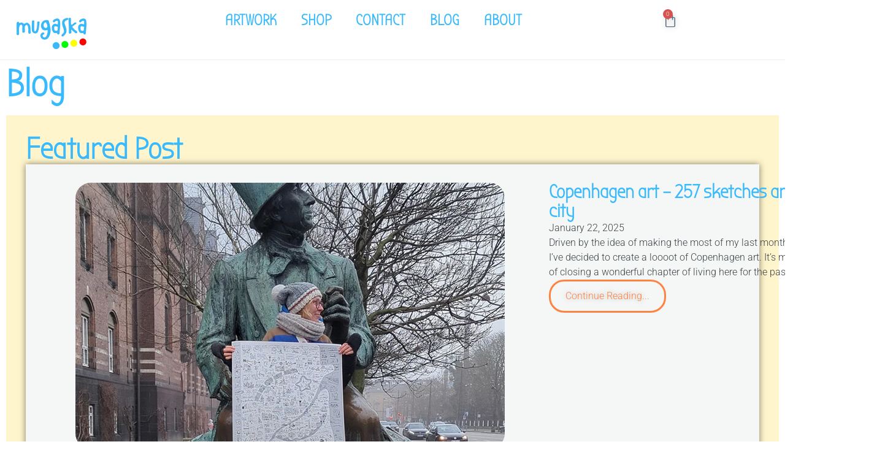

--- FILE ---
content_type: text/html; charset=UTF-8
request_url: https://mugaska.com/tag/losos/
body_size: 38731
content:
<!doctype html><html lang="en-US" prefix="og: https://ogp.me/ns#"><head><script data-no-optimize="1">var litespeed_docref=sessionStorage.getItem("litespeed_docref");litespeed_docref&&(Object.defineProperty(document,"referrer",{get:function(){return litespeed_docref}}),sessionStorage.removeItem("litespeed_docref"));</script> <meta charset="UTF-8"><meta name="viewport" content="width=device-width, initial-scale=1"><link rel="profile" href="https://gmpg.org/xfn/11"> <script
				type="text/javascript"
				src="https://app.termly.io/resource-blocker/73ca6560-647a-4766-b04b-194775335ac5?autoBlock=on"></script><script type="text/template" id="tmpl-variation-template"><div class="woocommerce-variation-description">{{{ data.variation.variation_description }}}</div>
	<div class="woocommerce-variation-price">{{{ data.variation.price_html }}}</div>
	<div class="woocommerce-variation-availability">{{{ data.variation.availability_html }}}</div></script> <script type="text/template" id="tmpl-unavailable-variation-template"><p role="alert">Sorry, this product is unavailable. Please choose a different combination.</p></script>  <script id="google_gtagjs-js-consent-mode-data-layer" type="litespeed/javascript">window.dataLayer=window.dataLayer||[];function gtag(){dataLayer.push(arguments)}
gtag('consent','default',{"ad_personalization":"denied","ad_storage":"denied","ad_user_data":"denied","analytics_storage":"denied","functionality_storage":"denied","security_storage":"denied","personalization_storage":"denied","region":["AT","BE","BG","CH","CY","CZ","DE","DK","EE","ES","FI","FR","GB","GR","HR","HU","IE","IS","IT","LI","LT","LU","LV","MT","NL","NO","PL","PT","RO","SE","SI","SK"],"wait_for_update":500});window._googlesitekitConsentCategoryMap={"statistics":["analytics_storage"],"marketing":["ad_storage","ad_user_data","ad_personalization"],"functional":["functionality_storage","security_storage"],"preferences":["personalization_storage"]};window._googlesitekitConsents={"ad_personalization":"denied","ad_storage":"denied","ad_user_data":"denied","analytics_storage":"denied","functionality_storage":"denied","security_storage":"denied","personalization_storage":"denied","region":["AT","BE","BG","CH","CY","CZ","DE","DK","EE","ES","FI","FR","GB","GR","HR","HU","IE","IS","IT","LI","LT","LU","LV","MT","NL","NO","PL","PT","RO","SE","SI","SK"],"wait_for_update":500}</script> <title>łosoś | MUGASKA</title><meta name="robots" content="follow, noindex"/><meta property="og:locale" content="en_US" /><meta property="og:type" content="article" /><meta property="og:title" content="łosoś | MUGASKA" /><meta property="og:url" content="https://mugaska.com/tag/losos/" /><meta property="og:site_name" content="MugAska Art" /><meta property="article:publisher" content="https://www.facebook.com/MugAskaArt" /><meta name="twitter:card" content="summary_large_image" /><meta name="twitter:title" content="łosoś | MUGASKA" /><meta name="twitter:label1" content="Posts" /><meta name="twitter:data1" content="1" /> <script type="application/ld+json" class="rank-math-schema-pro">{"@context":"https://schema.org","@graph":[{"@type":"Place","@id":"https://mugaska.com/#place","address":{"@type":"PostalAddress","streetAddress":"Etta Camerons Vej","addressLocality":"Copenhagen","postalCode":"2450","addressCountry":"DK"}},{"@type":"LocalBusiness","@id":"https://mugaska.com/#organization","name":"MUGASKA","url":"https://mugaska.com","sameAs":["https://www.facebook.com/MugAskaArt","https://www.instagram.com/mugaska/","https://www.linkedin.com/in/mugaska/"],"email":"info@mugaska.com","address":{"@type":"PostalAddress","streetAddress":"Etta Camerons Vej","addressLocality":"Copenhagen","postalCode":"2450","addressCountry":"DK"},"logo":{"@type":"ImageObject","@id":"https://mugaska.com/#logo","url":"https://mugaska.com/wp-content/uploads/2025/04/LOGO_3_150x150.png","contentUrl":"https://mugaska.com/wp-content/uploads/2025/04/LOGO_3_150x150.png","caption":"MugAska Art","inLanguage":"en-US"},"openingHours":["Monday,Tuesday,Wednesday,Thursday,Friday,Saturday,Sunday 09:00-17:00"],"location":{"@id":"https://mugaska.com/#place"},"image":{"@id":"https://mugaska.com/#logo"}},{"@type":"WebSite","@id":"https://mugaska.com/#website","url":"https://mugaska.com","name":"MugAska Art","alternateName":"MugAska","publisher":{"@id":"https://mugaska.com/#organization"},"inLanguage":"en-US"},{"@type":"BreadcrumbList","@id":"https://mugaska.com/tag/losos/#breadcrumb","itemListElement":[{"@type":"ListItem","position":"1","item":{"@id":"https://mugaska.com","name":"Home"}},{"@type":"ListItem","position":"2","item":{"@id":"https://mugaska.com/blog/","name":"BLOG"}},{"@type":"ListItem","position":"3","item":{"@id":"https://mugaska.com/tag/losos/","name":"\u0142oso\u015b"}}]},{"@type":"CollectionPage","@id":"https://mugaska.com/tag/losos/#webpage","url":"https://mugaska.com/tag/losos/","name":"\u0142oso\u015b | MUGASKA","isPartOf":{"@id":"https://mugaska.com/#website"},"inLanguage":"en-US","breadcrumb":{"@id":"https://mugaska.com/tag/losos/#breadcrumb"}}]}</script> <link rel='dns-prefetch' href='//www.googletagmanager.com' /><link rel='dns-prefetch' href='//omnisnippet1.com' /><link rel='dns-prefetch' href='//capi-automation.s3.us-east-2.amazonaws.com' /><link rel="alternate" type="application/rss+xml" title="MUGASKA &raquo; Feed" href="https://mugaska.com/feed/" /><link rel="alternate" type="application/rss+xml" title="MUGASKA &raquo; Comments Feed" href="https://mugaska.com/comments/feed/" /><link rel="alternate" type="application/rss+xml" title="MUGASKA &raquo; łosoś Tag Feed" href="https://mugaska.com/tag/losos/feed/" /><style id='wp-img-auto-sizes-contain-inline-css'>img:is([sizes=auto i],[sizes^="auto," i]){contain-intrinsic-size:3000px 1500px}
/*# sourceURL=wp-img-auto-sizes-contain-inline-css */</style><link data-optimized="2" rel="stylesheet" href="https://mugaska.com/wp-content/litespeed/css/ec01d9c521f8fb5964d0f0906ef70fa6.css?ver=a7d88" /><style id='filebird-block-filebird-gallery-style-inline-css'>ul.filebird-block-filebird-gallery{margin:auto!important;padding:0!important;width:100%}ul.filebird-block-filebird-gallery.layout-grid{display:grid;grid-gap:20px;align-items:stretch;grid-template-columns:repeat(var(--columns),1fr);justify-items:stretch}ul.filebird-block-filebird-gallery.layout-grid li img{border:1px solid #ccc;box-shadow:2px 2px 6px 0 rgba(0,0,0,.3);height:100%;max-width:100%;-o-object-fit:cover;object-fit:cover;width:100%}ul.filebird-block-filebird-gallery.layout-masonry{-moz-column-count:var(--columns);-moz-column-gap:var(--space);column-gap:var(--space);-moz-column-width:var(--min-width);columns:var(--min-width) var(--columns);display:block;overflow:auto}ul.filebird-block-filebird-gallery.layout-masonry li{margin-bottom:var(--space)}ul.filebird-block-filebird-gallery li{list-style:none}ul.filebird-block-filebird-gallery li figure{height:100%;margin:0;padding:0;position:relative;width:100%}ul.filebird-block-filebird-gallery li figure figcaption{background:linear-gradient(0deg,rgba(0,0,0,.7),rgba(0,0,0,.3) 70%,transparent);bottom:0;box-sizing:border-box;color:#fff;font-size:.8em;margin:0;max-height:100%;overflow:auto;padding:3em .77em .7em;position:absolute;text-align:center;width:100%;z-index:2}ul.filebird-block-filebird-gallery li figure figcaption a{color:inherit}

/*# sourceURL=https://mugaska.com/wp-content/plugins/filebird/blocks/filebird-gallery/build/style-index.css */</style><style id='global-styles-inline-css'>:root{--wp--preset--aspect-ratio--square: 1;--wp--preset--aspect-ratio--4-3: 4/3;--wp--preset--aspect-ratio--3-4: 3/4;--wp--preset--aspect-ratio--3-2: 3/2;--wp--preset--aspect-ratio--2-3: 2/3;--wp--preset--aspect-ratio--16-9: 16/9;--wp--preset--aspect-ratio--9-16: 9/16;--wp--preset--color--black: #000000;--wp--preset--color--cyan-bluish-gray: #abb8c3;--wp--preset--color--white: #ffffff;--wp--preset--color--pale-pink: #f78da7;--wp--preset--color--vivid-red: #cf2e2e;--wp--preset--color--luminous-vivid-orange: #ff6900;--wp--preset--color--luminous-vivid-amber: #fcb900;--wp--preset--color--light-green-cyan: #7bdcb5;--wp--preset--color--vivid-green-cyan: #00d084;--wp--preset--color--pale-cyan-blue: #8ed1fc;--wp--preset--color--vivid-cyan-blue: #0693e3;--wp--preset--color--vivid-purple: #9b51e0;--wp--preset--gradient--vivid-cyan-blue-to-vivid-purple: linear-gradient(135deg,rgb(6,147,227) 0%,rgb(155,81,224) 100%);--wp--preset--gradient--light-green-cyan-to-vivid-green-cyan: linear-gradient(135deg,rgb(122,220,180) 0%,rgb(0,208,130) 100%);--wp--preset--gradient--luminous-vivid-amber-to-luminous-vivid-orange: linear-gradient(135deg,rgb(252,185,0) 0%,rgb(255,105,0) 100%);--wp--preset--gradient--luminous-vivid-orange-to-vivid-red: linear-gradient(135deg,rgb(255,105,0) 0%,rgb(207,46,46) 100%);--wp--preset--gradient--very-light-gray-to-cyan-bluish-gray: linear-gradient(135deg,rgb(238,238,238) 0%,rgb(169,184,195) 100%);--wp--preset--gradient--cool-to-warm-spectrum: linear-gradient(135deg,rgb(74,234,220) 0%,rgb(151,120,209) 20%,rgb(207,42,186) 40%,rgb(238,44,130) 60%,rgb(251,105,98) 80%,rgb(254,248,76) 100%);--wp--preset--gradient--blush-light-purple: linear-gradient(135deg,rgb(255,206,236) 0%,rgb(152,150,240) 100%);--wp--preset--gradient--blush-bordeaux: linear-gradient(135deg,rgb(254,205,165) 0%,rgb(254,45,45) 50%,rgb(107,0,62) 100%);--wp--preset--gradient--luminous-dusk: linear-gradient(135deg,rgb(255,203,112) 0%,rgb(199,81,192) 50%,rgb(65,88,208) 100%);--wp--preset--gradient--pale-ocean: linear-gradient(135deg,rgb(255,245,203) 0%,rgb(182,227,212) 50%,rgb(51,167,181) 100%);--wp--preset--gradient--electric-grass: linear-gradient(135deg,rgb(202,248,128) 0%,rgb(113,206,126) 100%);--wp--preset--gradient--midnight: linear-gradient(135deg,rgb(2,3,129) 0%,rgb(40,116,252) 100%);--wp--preset--font-size--small: 13px;--wp--preset--font-size--medium: 20px;--wp--preset--font-size--large: 36px;--wp--preset--font-size--x-large: 42px;--wp--preset--spacing--20: 0.44rem;--wp--preset--spacing--30: 0.67rem;--wp--preset--spacing--40: 1rem;--wp--preset--spacing--50: 1.5rem;--wp--preset--spacing--60: 2.25rem;--wp--preset--spacing--70: 3.38rem;--wp--preset--spacing--80: 5.06rem;--wp--preset--shadow--natural: 6px 6px 9px rgba(0, 0, 0, 0.2);--wp--preset--shadow--deep: 12px 12px 50px rgba(0, 0, 0, 0.4);--wp--preset--shadow--sharp: 6px 6px 0px rgba(0, 0, 0, 0.2);--wp--preset--shadow--outlined: 6px 6px 0px -3px rgb(255, 255, 255), 6px 6px rgb(0, 0, 0);--wp--preset--shadow--crisp: 6px 6px 0px rgb(0, 0, 0);}:root { --wp--style--global--content-size: 800px;--wp--style--global--wide-size: 1200px; }:where(body) { margin: 0; }.wp-site-blocks > .alignleft { float: left; margin-right: 2em; }.wp-site-blocks > .alignright { float: right; margin-left: 2em; }.wp-site-blocks > .aligncenter { justify-content: center; margin-left: auto; margin-right: auto; }:where(.wp-site-blocks) > * { margin-block-start: 24px; margin-block-end: 0; }:where(.wp-site-blocks) > :first-child { margin-block-start: 0; }:where(.wp-site-blocks) > :last-child { margin-block-end: 0; }:root { --wp--style--block-gap: 24px; }:root :where(.is-layout-flow) > :first-child{margin-block-start: 0;}:root :where(.is-layout-flow) > :last-child{margin-block-end: 0;}:root :where(.is-layout-flow) > *{margin-block-start: 24px;margin-block-end: 0;}:root :where(.is-layout-constrained) > :first-child{margin-block-start: 0;}:root :where(.is-layout-constrained) > :last-child{margin-block-end: 0;}:root :where(.is-layout-constrained) > *{margin-block-start: 24px;margin-block-end: 0;}:root :where(.is-layout-flex){gap: 24px;}:root :where(.is-layout-grid){gap: 24px;}.is-layout-flow > .alignleft{float: left;margin-inline-start: 0;margin-inline-end: 2em;}.is-layout-flow > .alignright{float: right;margin-inline-start: 2em;margin-inline-end: 0;}.is-layout-flow > .aligncenter{margin-left: auto !important;margin-right: auto !important;}.is-layout-constrained > .alignleft{float: left;margin-inline-start: 0;margin-inline-end: 2em;}.is-layout-constrained > .alignright{float: right;margin-inline-start: 2em;margin-inline-end: 0;}.is-layout-constrained > .aligncenter{margin-left: auto !important;margin-right: auto !important;}.is-layout-constrained > :where(:not(.alignleft):not(.alignright):not(.alignfull)){max-width: var(--wp--style--global--content-size);margin-left: auto !important;margin-right: auto !important;}.is-layout-constrained > .alignwide{max-width: var(--wp--style--global--wide-size);}body .is-layout-flex{display: flex;}.is-layout-flex{flex-wrap: wrap;align-items: center;}.is-layout-flex > :is(*, div){margin: 0;}body .is-layout-grid{display: grid;}.is-layout-grid > :is(*, div){margin: 0;}body{padding-top: 0px;padding-right: 0px;padding-bottom: 0px;padding-left: 0px;}a:where(:not(.wp-element-button)){text-decoration: underline;}:root :where(.wp-element-button, .wp-block-button__link){background-color: #32373c;border-width: 0;color: #fff;font-family: inherit;font-size: inherit;font-style: inherit;font-weight: inherit;letter-spacing: inherit;line-height: inherit;padding-top: calc(0.667em + 2px);padding-right: calc(1.333em + 2px);padding-bottom: calc(0.667em + 2px);padding-left: calc(1.333em + 2px);text-decoration: none;text-transform: inherit;}.has-black-color{color: var(--wp--preset--color--black) !important;}.has-cyan-bluish-gray-color{color: var(--wp--preset--color--cyan-bluish-gray) !important;}.has-white-color{color: var(--wp--preset--color--white) !important;}.has-pale-pink-color{color: var(--wp--preset--color--pale-pink) !important;}.has-vivid-red-color{color: var(--wp--preset--color--vivid-red) !important;}.has-luminous-vivid-orange-color{color: var(--wp--preset--color--luminous-vivid-orange) !important;}.has-luminous-vivid-amber-color{color: var(--wp--preset--color--luminous-vivid-amber) !important;}.has-light-green-cyan-color{color: var(--wp--preset--color--light-green-cyan) !important;}.has-vivid-green-cyan-color{color: var(--wp--preset--color--vivid-green-cyan) !important;}.has-pale-cyan-blue-color{color: var(--wp--preset--color--pale-cyan-blue) !important;}.has-vivid-cyan-blue-color{color: var(--wp--preset--color--vivid-cyan-blue) !important;}.has-vivid-purple-color{color: var(--wp--preset--color--vivid-purple) !important;}.has-black-background-color{background-color: var(--wp--preset--color--black) !important;}.has-cyan-bluish-gray-background-color{background-color: var(--wp--preset--color--cyan-bluish-gray) !important;}.has-white-background-color{background-color: var(--wp--preset--color--white) !important;}.has-pale-pink-background-color{background-color: var(--wp--preset--color--pale-pink) !important;}.has-vivid-red-background-color{background-color: var(--wp--preset--color--vivid-red) !important;}.has-luminous-vivid-orange-background-color{background-color: var(--wp--preset--color--luminous-vivid-orange) !important;}.has-luminous-vivid-amber-background-color{background-color: var(--wp--preset--color--luminous-vivid-amber) !important;}.has-light-green-cyan-background-color{background-color: var(--wp--preset--color--light-green-cyan) !important;}.has-vivid-green-cyan-background-color{background-color: var(--wp--preset--color--vivid-green-cyan) !important;}.has-pale-cyan-blue-background-color{background-color: var(--wp--preset--color--pale-cyan-blue) !important;}.has-vivid-cyan-blue-background-color{background-color: var(--wp--preset--color--vivid-cyan-blue) !important;}.has-vivid-purple-background-color{background-color: var(--wp--preset--color--vivid-purple) !important;}.has-black-border-color{border-color: var(--wp--preset--color--black) !important;}.has-cyan-bluish-gray-border-color{border-color: var(--wp--preset--color--cyan-bluish-gray) !important;}.has-white-border-color{border-color: var(--wp--preset--color--white) !important;}.has-pale-pink-border-color{border-color: var(--wp--preset--color--pale-pink) !important;}.has-vivid-red-border-color{border-color: var(--wp--preset--color--vivid-red) !important;}.has-luminous-vivid-orange-border-color{border-color: var(--wp--preset--color--luminous-vivid-orange) !important;}.has-luminous-vivid-amber-border-color{border-color: var(--wp--preset--color--luminous-vivid-amber) !important;}.has-light-green-cyan-border-color{border-color: var(--wp--preset--color--light-green-cyan) !important;}.has-vivid-green-cyan-border-color{border-color: var(--wp--preset--color--vivid-green-cyan) !important;}.has-pale-cyan-blue-border-color{border-color: var(--wp--preset--color--pale-cyan-blue) !important;}.has-vivid-cyan-blue-border-color{border-color: var(--wp--preset--color--vivid-cyan-blue) !important;}.has-vivid-purple-border-color{border-color: var(--wp--preset--color--vivid-purple) !important;}.has-vivid-cyan-blue-to-vivid-purple-gradient-background{background: var(--wp--preset--gradient--vivid-cyan-blue-to-vivid-purple) !important;}.has-light-green-cyan-to-vivid-green-cyan-gradient-background{background: var(--wp--preset--gradient--light-green-cyan-to-vivid-green-cyan) !important;}.has-luminous-vivid-amber-to-luminous-vivid-orange-gradient-background{background: var(--wp--preset--gradient--luminous-vivid-amber-to-luminous-vivid-orange) !important;}.has-luminous-vivid-orange-to-vivid-red-gradient-background{background: var(--wp--preset--gradient--luminous-vivid-orange-to-vivid-red) !important;}.has-very-light-gray-to-cyan-bluish-gray-gradient-background{background: var(--wp--preset--gradient--very-light-gray-to-cyan-bluish-gray) !important;}.has-cool-to-warm-spectrum-gradient-background{background: var(--wp--preset--gradient--cool-to-warm-spectrum) !important;}.has-blush-light-purple-gradient-background{background: var(--wp--preset--gradient--blush-light-purple) !important;}.has-blush-bordeaux-gradient-background{background: var(--wp--preset--gradient--blush-bordeaux) !important;}.has-luminous-dusk-gradient-background{background: var(--wp--preset--gradient--luminous-dusk) !important;}.has-pale-ocean-gradient-background{background: var(--wp--preset--gradient--pale-ocean) !important;}.has-electric-grass-gradient-background{background: var(--wp--preset--gradient--electric-grass) !important;}.has-midnight-gradient-background{background: var(--wp--preset--gradient--midnight) !important;}.has-small-font-size{font-size: var(--wp--preset--font-size--small) !important;}.has-medium-font-size{font-size: var(--wp--preset--font-size--medium) !important;}.has-large-font-size{font-size: var(--wp--preset--font-size--large) !important;}.has-x-large-font-size{font-size: var(--wp--preset--font-size--x-large) !important;}
:root :where(.wp-block-pullquote){font-size: 1.5em;line-height: 1.6;}
/*# sourceURL=global-styles-inline-css */</style><style id='woocommerce-inline-inline-css'>.woocommerce form .form-row .required { visibility: visible; }
/*# sourceURL=woocommerce-inline-inline-css */</style> <script id="woocommerce-google-analytics-integration-gtag-js-after" type="litespeed/javascript">window.dataLayer=window.dataLayer||[];function gtag(){dataLayer.push(arguments)}
for(const mode of[{"analytics_storage":"denied","ad_storage":"denied","ad_user_data":"denied","ad_personalization":"denied","region":["AT","BE","BG","HR","CY","CZ","DK","EE","FI","FR","DE","GR","HU","IS","IE","IT","LV","LI","LT","LU","MT","NL","NO","PL","PT","RO","SK","SI","ES","SE","GB","CH"]}]||[]){gtag("consent","default",{"wait_for_update":500,...mode})}
gtag("js",new Date());gtag("set","developer_id.dOGY3NW",!0);gtag("config","G-KDCFGBJJHD",{"track_404":!0,"allow_google_signals":!0,"logged_in":!1,"linker":{"domains":[],"allow_incoming":!1},"custom_map":{"dimension1":"logged_in"}})</script> <script type="litespeed/javascript" data-src="https://mugaska.com/wp-includes/js/jquery/jquery.min.js" id="jquery-core-js"></script> <script id="wc-add-to-cart-js-extra" type="litespeed/javascript">var wc_add_to_cart_params={"ajax_url":"/wp-admin/admin-ajax.php","wc_ajax_url":"/?wc-ajax=%%endpoint%%","i18n_view_cart":"View cart","cart_url":"https://mugaska.com/cart/","is_cart":"","cart_redirect_after_add":"yes"}</script> <script id="woocommerce-js-extra" type="litespeed/javascript">var woocommerce_params={"ajax_url":"/wp-admin/admin-ajax.php","wc_ajax_url":"/?wc-ajax=%%endpoint%%","i18n_password_show":"Show password","i18n_password_hide":"Hide password"}</script> <link rel="https://api.w.org/" href="https://mugaska.com/wp-json/" /><link rel="alternate" title="JSON" type="application/json" href="https://mugaska.com/wp-json/wp/v2/tags/706" /><link rel="EditURI" type="application/rsd+xml" title="RSD" href="https://mugaska.com/xmlrpc.php?rsd" /><meta name="generator" content="WordPress 6.9" /><meta name="generator" content="Site Kit by Google 1.170.0" />         <script type="litespeed/javascript">(function(w,d,e,u,f,l,n){w[f]=w[f]||function(){(w[f].q=w[f].q||[]).push(arguments)},l=d.createElement(e),l.async=1,l.src=u,n=d.getElementsByTagName(e)[0],n.parentNode.insertBefore(l,n)})(window,document,'script','https://assets.mailerlite.com/js/universal.js','ml');ml('account','543233');ml('enablePopups',!1)</script> <meta name="omnisend-site-verification" content="680a4b3622cb9bfb8c060ef9"/>
<noscript><style>.woocommerce-product-gallery{ opacity: 1 !important; }</style></noscript><meta name="generator" content="Elementor 3.34.2; features: additional_custom_breakpoints; settings: css_print_method-external, google_font-enabled, font_display-swap"> <script type="litespeed/javascript">!function(f,b,e,v,n,t,s){if(f.fbq)return;n=f.fbq=function(){n.callMethod?n.callMethod.apply(n,arguments):n.queue.push(arguments)};if(!f._fbq)f._fbq=n;n.push=n;n.loaded=!0;n.version='2.0';n.queue=[];t=b.createElement(e);t.async=!0;t.src=v;s=b.getElementsByTagName(e)[0];s.parentNode.insertBefore(t,s)}(window,document,'script','https://connect.facebook.net/en_US/fbevents.js')</script>  <script type="litespeed/javascript">var url=window.location.origin+'?ob=open-bridge';fbq('set','openbridge','4295632787205757',url);fbq('init','4295632787205757',{},{"agent":"wordpress-6.9-4.1.5"})</script><script type="litespeed/javascript">fbq('track','PageView',[])</script> <script  type="litespeed/javascript">!function(f,b,e,v,n,t,s){if(f.fbq)return;n=f.fbq=function(){n.callMethod?n.callMethod.apply(n,arguments):n.queue.push(arguments)};if(!f._fbq)f._fbq=n;n.push=n;n.loaded=!0;n.version='2.0';n.queue=[];t=b.createElement(e);t.async=!0;t.src=v;s=b.getElementsByTagName(e)[0];s.parentNode.insertBefore(t,s)}(window,document,'script','https://connect.facebook.net/en_US/fbevents.js')</script>  <script  type="litespeed/javascript">fbq('init','4295632787205757',{},{"agent":"woocommerce_0-10.4.3-3.5.15"});document.addEventListener('DOMContentLiteSpeedLoaded',function(){document.body.insertAdjacentHTML('beforeend','<div class=\"wc-facebook-pixel-event-placeholder\"></div>')},!1)</script> <style>.e-con.e-parent:nth-of-type(n+4):not(.e-lazyloaded):not(.e-no-lazyload),
				.e-con.e-parent:nth-of-type(n+4):not(.e-lazyloaded):not(.e-no-lazyload) * {
					background-image: none !important;
				}
				@media screen and (max-height: 1024px) {
					.e-con.e-parent:nth-of-type(n+3):not(.e-lazyloaded):not(.e-no-lazyload),
					.e-con.e-parent:nth-of-type(n+3):not(.e-lazyloaded):not(.e-no-lazyload) * {
						background-image: none !important;
					}
				}
				@media screen and (max-height: 640px) {
					.e-con.e-parent:nth-of-type(n+2):not(.e-lazyloaded):not(.e-no-lazyload),
					.e-con.e-parent:nth-of-type(n+2):not(.e-lazyloaded):not(.e-no-lazyload) * {
						background-image: none !important;
					}
				}</style> <script id="google_gtagjs" type="litespeed/javascript" data-src="https://mugaska.com/?local_ga_js=1"></script> <script id="google_gtagjs-inline" type="litespeed/javascript">window.dataLayer=window.dataLayer||[];function gtag(){dataLayer.push(arguments)}gtag('js',new Date());gtag('config','G-KDCFGBJJHD',{'anonymize_ip':!0})</script>  <script type="litespeed/javascript">(function(w,d,s,l,i){w[l]=w[l]||[];w[l].push({'gtm.start':new Date().getTime(),event:'gtm.js'});var f=d.getElementsByTagName(s)[0],j=d.createElement(s),dl=l!='dataLayer'?'&l='+l:'';j.async=!0;j.src='https://www.googletagmanager.com/gtm.js?id='+i+dl;f.parentNode.insertBefore(j,f)})(window,document,'script','dataLayer','GTM-TWV59HM5')</script> <link rel="icon" href="https://mugaska.com/wp-content/uploads/2025/04/LOGO_2_100x100.png" sizes="32x32" /><link rel="icon" href="https://mugaska.com/wp-content/uploads/2025/04/LOGO_2_100x100.png" sizes="192x192" /><link rel="apple-touch-icon" href="https://mugaska.com/wp-content/uploads/2025/04/LOGO_2_100x100.png" /><meta name="msapplication-TileImage" content="https://mugaska.com/wp-content/uploads/2025/04/LOGO_2_100x100.png" /></head><body class="archive tag tag-losos tag-706 wp-custom-logo wp-embed-responsive wp-theme-hello-elementor theme-hello-elementor woocommerce-no-js woolentor_current_theme_hello-elementor hello-elementor-default e-wc-error-notice e-wc-message-notice e-wc-info-notice woolentor-empty-cart swatchly_pl_show_clear_link_1 elementor-page-19313 elementor-default elementor-template-full-width elementor-kit-5601">
<noscript>
<iframe data-lazyloaded="1" src="about:blank" data-litespeed-src="https://www.googletagmanager.com/ns.html?id=GTM-TWV59HM5" height="0" width="0" style="display:none;visibility:hidden"></iframe>
</noscript><noscript>
<img height="1" width="1" style="display:none" alt="fbpx"
src="https://www.facebook.com/tr?id=4295632787205757&ev=PageView&noscript=1" />
</noscript><a class="skip-link screen-reader-text" href="#content">Skip to content</a><header data-elementor-type="header" data-elementor-id="19061" class="elementor elementor-19061 elementor-location-header" data-elementor-post-type="elementor_library"><section class="elementor-section elementor-top-section elementor-element elementor-element-9f9630f elementor-hidden-mobile elementor-hidden-tablet elementor-section-boxed elementor-section-height-default elementor-section-height-default" data-id="9f9630f" data-element_type="section" data-settings="{&quot;background_background&quot;:&quot;classic&quot;,&quot;sticky&quot;:&quot;top&quot;,&quot;sticky_on&quot;:[&quot;desktop&quot;,&quot;tablet&quot;,&quot;mobile&quot;],&quot;sticky_offset&quot;:0,&quot;sticky_effects_offset&quot;:0,&quot;sticky_anchor_link_offset&quot;:0}"><div class="elementor-container elementor-column-gap-default"><div class="elementor-column elementor-col-25 elementor-top-column elementor-element elementor-element-f9ce848" data-id="f9ce848" data-element_type="column"><div class="elementor-widget-wrap elementor-element-populated"><div class="elementor-element elementor-element-20e5ef8 elementor-widget elementor-widget-theme-site-logo elementor-widget-image" data-id="20e5ef8" data-element_type="widget" data-widget_type="theme-site-logo.default"><div class="elementor-widget-container">
<a href="https://mugaska.com">
<img data-lazyloaded="1" src="[data-uri]" width="150" height="77" data-src="https://mugaska.com/wp-content/uploads/2025/04/LOGO_3_150x150.png" class="attachment-full size-full wp-image-21199" alt="Mugaska Logo" />				</a></div></div></div></div><div class="elementor-column elementor-col-50 elementor-top-column elementor-element elementor-element-e1e79c3" data-id="e1e79c3" data-element_type="column"><div class="elementor-widget-wrap elementor-element-populated"><div class="elementor-element elementor-element-dffbe97 elementor-nav-menu__align-end elementor-nav-menu--dropdown-tablet elementor-nav-menu__text-align-aside elementor-nav-menu--toggle elementor-nav-menu--burger elementor-widget elementor-widget-nav-menu" data-id="dffbe97" data-element_type="widget" data-settings="{&quot;layout&quot;:&quot;horizontal&quot;,&quot;submenu_icon&quot;:{&quot;value&quot;:&quot;&lt;i class=\&quot;fas fa-caret-down\&quot; aria-hidden=\&quot;true\&quot;&gt;&lt;\/i&gt;&quot;,&quot;library&quot;:&quot;fa-solid&quot;},&quot;toggle&quot;:&quot;burger&quot;}" data-widget_type="nav-menu.default"><div class="elementor-widget-container"><nav aria-label="Menu" class="elementor-nav-menu--main elementor-nav-menu__container elementor-nav-menu--layout-horizontal e--pointer-underline e--animation-fade"><ul id="menu-1-dffbe97" class="elementor-nav-menu"><li class="menu-item menu-item-type-post_type menu-item-object-page menu-item-16570"><a href="https://mugaska.com/artportfolio/" class="elementor-item">ARTWORK</a></li><li class="menu-item menu-item-type-post_type menu-item-object-page menu-item-19301"><a href="https://mugaska.com/store/" class="elementor-item">SHOP</a></li><li class="menu-item menu-item-type-post_type menu-item-object-page menu-item-16599"><a href="https://mugaska.com/contact/" class="elementor-item">CONTACT</a></li><li class="menu-item menu-item-type-post_type menu-item-object-page current_page_parent menu-item-12964"><a href="https://mugaska.com/blog/" class="elementor-item">BLOG</a></li><li class="menu-item menu-item-type-post_type menu-item-object-page menu-item-16584"><a href="https://mugaska.com/about-me/" class="elementor-item">ABOUT</a></li></ul></nav><div class="elementor-menu-toggle" role="button" tabindex="0" aria-label="Menu Toggle" aria-expanded="false">
<i aria-hidden="true" role="presentation" class="elementor-menu-toggle__icon--open eicon-menu-bar"></i><i aria-hidden="true" role="presentation" class="elementor-menu-toggle__icon--close eicon-close"></i></div><nav class="elementor-nav-menu--dropdown elementor-nav-menu__container" aria-hidden="true"><ul id="menu-2-dffbe97" class="elementor-nav-menu"><li class="menu-item menu-item-type-post_type menu-item-object-page menu-item-16570"><a href="https://mugaska.com/artportfolio/" class="elementor-item" tabindex="-1">ARTWORK</a></li><li class="menu-item menu-item-type-post_type menu-item-object-page menu-item-19301"><a href="https://mugaska.com/store/" class="elementor-item" tabindex="-1">SHOP</a></li><li class="menu-item menu-item-type-post_type menu-item-object-page menu-item-16599"><a href="https://mugaska.com/contact/" class="elementor-item" tabindex="-1">CONTACT</a></li><li class="menu-item menu-item-type-post_type menu-item-object-page current_page_parent menu-item-12964"><a href="https://mugaska.com/blog/" class="elementor-item" tabindex="-1">BLOG</a></li><li class="menu-item menu-item-type-post_type menu-item-object-page menu-item-16584"><a href="https://mugaska.com/about-me/" class="elementor-item" tabindex="-1">ABOUT</a></li></ul></nav></div></div></div></div><div class="elementor-column elementor-col-25 elementor-top-column elementor-element elementor-element-bf393fe" data-id="bf393fe" data-element_type="column"><div class="elementor-widget-wrap elementor-element-populated"><div class="elementor-element elementor-element-b11f14e toggle-icon--bag-medium elementor-menu-cart--items-indicator-bubble elementor-menu-cart--cart-type-side-cart elementor-menu-cart--show-remove-button-yes elementor-widget elementor-widget-woocommerce-menu-cart" data-id="b11f14e" data-element_type="widget" data-settings="{&quot;automatically_open_cart&quot;:&quot;yes&quot;,&quot;cart_type&quot;:&quot;side-cart&quot;,&quot;open_cart&quot;:&quot;click&quot;}" data-widget_type="woocommerce-menu-cart.default"><div class="elementor-widget-container"><div class="elementor-menu-cart__wrapper"><div class="elementor-menu-cart__toggle_wrapper"><div class="elementor-menu-cart__container elementor-lightbox" aria-hidden="true"><div class="elementor-menu-cart__main" aria-hidden="true"><div class="elementor-menu-cart__close-button"></div><div class="widget_shopping_cart_content"></div></div></div><div class="elementor-menu-cart__toggle elementor-button-wrapper">
<a id="elementor-menu-cart__toggle_button" href="#" class="elementor-menu-cart__toggle_button elementor-button elementor-size-sm" aria-expanded="false">
<span class="elementor-button-text"><span class="woocommerce-Price-amount amount"><bdi>0,00&nbsp;<span class="woocommerce-Price-currencySymbol">&euro;</span></bdi></span></span>
<span class="elementor-button-icon">
<span class="elementor-button-icon-qty" data-counter="0">0</span>
<i class="eicon-bag-medium"></i>					<span class="elementor-screen-only">Cart</span>
</span>
</a></div></div></div></div></div></div></div></div></section><div class="elementor-element elementor-element-91e3cd8 elementor-hidden-desktop e-flex e-con-boxed e-con e-parent" data-id="91e3cd8" data-element_type="container"><div class="e-con-inner"><div class="elementor-element elementor-element-7b79cd7 e-con-full e-flex e-con e-child" data-id="7b79cd7" data-element_type="container"><div class="elementor-element elementor-element-3edbb05 elementor-view-default elementor-widget elementor-widget-icon" data-id="3edbb05" data-element_type="widget" data-widget_type="icon.default"><div class="elementor-widget-container"><div class="elementor-icon-wrapper">
<a class="elementor-icon" href="#elementor-action%3Aaction%3Doff_canvas%3Aopen%26settings%3DeyJpZCI6IjFkMjgzMTciLCJkaXNwbGF5TW9kZSI6Im9wZW4ifQ%3D%3D">
<i aria-hidden="true" class="fas fa-bars"></i>			</a></div></div></div></div><div class="elementor-element elementor-element-ef326a0 e-con-full e-flex e-con e-child" data-id="ef326a0" data-element_type="container"><div class="elementor-element elementor-element-0208773 elementor-widget elementor-widget-theme-site-logo elementor-widget-image" data-id="0208773" data-element_type="widget" data-widget_type="theme-site-logo.default"><div class="elementor-widget-container">
<a href="https://mugaska.com">
<img data-lazyloaded="1" src="[data-uri]" width="150" height="77" data-src="https://mugaska.com/wp-content/uploads/2025/04/LOGO_3_150x150.png" class="attachment-full size-full wp-image-21199" alt="Mugaska Logo" />				</a></div></div></div><div class="elementor-element elementor-element-ead9eaf e-con-full e-flex e-con e-child" data-id="ead9eaf" data-element_type="container"><div class="elementor-element elementor-element-588cbd5 toggle-icon--bag-medium elementor-menu-cart--items-indicator-bubble elementor-menu-cart--cart-type-side-cart elementor-menu-cart--show-remove-button-yes elementor-widget elementor-widget-woocommerce-menu-cart" data-id="588cbd5" data-element_type="widget" data-settings="{&quot;cart_type&quot;:&quot;side-cart&quot;,&quot;open_cart&quot;:&quot;click&quot;,&quot;automatically_open_cart&quot;:&quot;no&quot;}" data-widget_type="woocommerce-menu-cart.default"><div class="elementor-widget-container"><div class="elementor-menu-cart__wrapper"><div class="elementor-menu-cart__toggle_wrapper"><div class="elementor-menu-cart__container elementor-lightbox" aria-hidden="true"><div class="elementor-menu-cart__main" aria-hidden="true"><div class="elementor-menu-cart__close-button"></div><div class="widget_shopping_cart_content"></div></div></div><div class="elementor-menu-cart__toggle elementor-button-wrapper">
<a id="elementor-menu-cart__toggle_button" href="#" class="elementor-menu-cart__toggle_button elementor-button elementor-size-sm" aria-expanded="false">
<span class="elementor-button-text"><span class="woocommerce-Price-amount amount"><bdi>0,00&nbsp;<span class="woocommerce-Price-currencySymbol">&euro;</span></bdi></span></span>
<span class="elementor-button-icon">
<span class="elementor-button-icon-qty" data-counter="0">0</span>
<i class="eicon-bag-medium"></i>					<span class="elementor-screen-only">Cart</span>
</span>
</a></div></div></div></div></div></div><div class="elementor-element elementor-element-b4dde2b e-con-full e-flex e-con e-child" data-id="b4dde2b" data-element_type="container"><div class="elementor-element elementor-element-1d28317 elementor-widget elementor-widget-off-canvas" data-id="1d28317" data-element_type="widget" data-settings="{&quot;entrance_animation&quot;:&quot;fadeInLeft&quot;,&quot;exit_animation&quot;:&quot;fadeInLeft&quot;}" data-widget_type="off-canvas.default"><div class="elementor-widget-container"><div id="off-canvas-1d28317" class="e-off-canvas" role="dialog" aria-hidden="true" aria-label="MobileMenu" aria-modal="true" inert="" data-delay-child-handlers="true"><div class="e-off-canvas__overlay"></div><div class="e-off-canvas__main"><div class="e-off-canvas__content"><div class="elementor-element elementor-element-892a096 e-con-full e-flex e-con e-child" data-id="892a096" data-element_type="container"><div class="elementor-element elementor-element-f6f8cec elementor-view-default elementor-widget elementor-widget-icon" data-id="f6f8cec" data-element_type="widget" data-widget_type="icon.default"><div class="elementor-widget-container"><div class="elementor-icon-wrapper">
<a class="elementor-icon" href="#elementor-action%3Aaction%3Doff_canvas%3Aclose%26settings%3DeyJpZCI6IjFkMjgzMTciLCJkaXNwbGF5TW9kZSI6ImNsb3NlIn0%3D">
<i aria-hidden="true" class="fas fa-times"></i>			</a></div></div></div><div class="elementor-element elementor-element-5a757e1 elementor-widget elementor-widget-image" data-id="5a757e1" data-element_type="widget" data-widget_type="image.default"><div class="elementor-widget-container">
<a href="https://mugaska.com/">
<img data-lazyloaded="1" src="[data-uri]" width="150" height="77" data-src="https://mugaska.com/wp-content/uploads/2025/04/LOGO_3_150x150.png" class="attachment-large size-large wp-image-21199" alt="Mugaska Logo" />								</a></div></div><div class="elementor-element elementor-element-05a7caf elementor-nav-menu--dropdown-none elementor-widget elementor-widget-nav-menu" data-id="05a7caf" data-element_type="widget" data-settings="{&quot;layout&quot;:&quot;vertical&quot;,&quot;submenu_icon&quot;:{&quot;value&quot;:&quot;&lt;i class=\&quot;fas fa-caret-down\&quot; aria-hidden=\&quot;true\&quot;&gt;&lt;\/i&gt;&quot;,&quot;library&quot;:&quot;fa-solid&quot;}}" data-widget_type="nav-menu.default"><div class="elementor-widget-container"><nav aria-label="Menu" class="elementor-nav-menu--main elementor-nav-menu__container elementor-nav-menu--layout-vertical e--pointer-underline e--animation-fade"><ul id="menu-1-05a7caf" class="elementor-nav-menu sm-vertical"><li class="menu-item menu-item-type-post_type menu-item-object-page menu-item-16570"><a href="https://mugaska.com/artportfolio/" class="elementor-item">ARTWORK</a></li><li class="menu-item menu-item-type-post_type menu-item-object-page menu-item-19301"><a href="https://mugaska.com/store/" class="elementor-item">SHOP</a></li><li class="menu-item menu-item-type-post_type menu-item-object-page menu-item-16599"><a href="https://mugaska.com/contact/" class="elementor-item">CONTACT</a></li><li class="menu-item menu-item-type-post_type menu-item-object-page current_page_parent menu-item-12964"><a href="https://mugaska.com/blog/" class="elementor-item">BLOG</a></li><li class="menu-item menu-item-type-post_type menu-item-object-page menu-item-16584"><a href="https://mugaska.com/about-me/" class="elementor-item">ABOUT</a></li></ul></nav><nav class="elementor-nav-menu--dropdown elementor-nav-menu__container" aria-hidden="true"><ul id="menu-2-05a7caf" class="elementor-nav-menu sm-vertical"><li class="menu-item menu-item-type-post_type menu-item-object-page menu-item-16570"><a href="https://mugaska.com/artportfolio/" class="elementor-item" tabindex="-1">ARTWORK</a></li><li class="menu-item menu-item-type-post_type menu-item-object-page menu-item-19301"><a href="https://mugaska.com/store/" class="elementor-item" tabindex="-1">SHOP</a></li><li class="menu-item menu-item-type-post_type menu-item-object-page menu-item-16599"><a href="https://mugaska.com/contact/" class="elementor-item" tabindex="-1">CONTACT</a></li><li class="menu-item menu-item-type-post_type menu-item-object-page current_page_parent menu-item-12964"><a href="https://mugaska.com/blog/" class="elementor-item" tabindex="-1">BLOG</a></li><li class="menu-item menu-item-type-post_type menu-item-object-page menu-item-16584"><a href="https://mugaska.com/about-me/" class="elementor-item" tabindex="-1">ABOUT</a></li></ul></nav></div></div></div></div></div></div></div></div></div></div></div></header><div data-elementor-type="archive" data-elementor-id="19313" class="elementor elementor-19313 elementor-location-archive" data-elementor-post-type="elementor_library"><section class="elementor-section elementor-top-section elementor-element elementor-element-30f2fb6 elementor-section-boxed elementor-section-height-default elementor-section-height-default" data-id="30f2fb6" data-element_type="section"><div class="elementor-container elementor-column-gap-default"><div class="elementor-column elementor-col-100 elementor-top-column elementor-element elementor-element-ab58795" data-id="ab58795" data-element_type="column"><div class="elementor-widget-wrap elementor-element-populated"><div class="elementor-element elementor-element-6e467f1 elementor-widget elementor-widget-heading" data-id="6e467f1" data-element_type="widget" data-widget_type="heading.default"><div class="elementor-widget-container"><h1 class="elementor-heading-title elementor-size-default">Blog</h1></div></div></div></div></div></section><div class="elementor-element elementor-element-0c173a6 e-con-full e-flex e-con e-parent" data-id="0c173a6" data-element_type="container"><div class="elementor-element elementor-element-862f972 e-con-full e-flex e-con e-child" data-id="862f972" data-element_type="container" data-settings="{&quot;background_background&quot;:&quot;classic&quot;}"><div class="elementor-element elementor-element-14212f3 elementor-widget elementor-widget-heading" data-id="14212f3" data-element_type="widget" data-widget_type="heading.default"><div class="elementor-widget-container"><h2 class="elementor-heading-title elementor-size-default">Featured Post</h2></div></div><div class="elementor-element elementor-element-5568658 e-con-full e-flex e-con e-child" data-id="5568658" data-element_type="container" data-settings="{&quot;background_background&quot;:&quot;classic&quot;}"><div class="elementor-element elementor-element-92ee75a elementor-grid-1 elementor-grid-tablet-1 elementor-grid-mobile-1 elementor-widget elementor-widget-loop-grid" data-id="92ee75a" data-element_type="widget" data-settings="{&quot;template_id&quot;:&quot;21023&quot;,&quot;columns&quot;:1,&quot;columns_tablet&quot;:1,&quot;_skin&quot;:&quot;post&quot;,&quot;columns_mobile&quot;:&quot;1&quot;,&quot;edit_handle_selector&quot;:&quot;[data-elementor-type=\&quot;loop-item\&quot;]&quot;,&quot;row_gap&quot;:{&quot;unit&quot;:&quot;px&quot;,&quot;size&quot;:&quot;&quot;,&quot;sizes&quot;:[]},&quot;row_gap_tablet&quot;:{&quot;unit&quot;:&quot;px&quot;,&quot;size&quot;:&quot;&quot;,&quot;sizes&quot;:[]},&quot;row_gap_mobile&quot;:{&quot;unit&quot;:&quot;px&quot;,&quot;size&quot;:&quot;&quot;,&quot;sizes&quot;:[]}}" data-widget_type="loop-grid.post"><div class="elementor-widget-container"><div class="elementor-loop-container elementor-grid" role="list"><style id="loop-21023">.elementor-21023 .elementor-element.elementor-element-7a5b924{--display:flex;--flex-direction:row;--container-widget-width:initial;--container-widget-height:100%;--container-widget-flex-grow:1;--container-widget-align-self:stretch;--flex-wrap-mobile:wrap;}.elementor-21023 .elementor-element.elementor-element-7a5b924.e-con{--flex-grow:0;--flex-shrink:0;}.elementor-21023 .elementor-element.elementor-element-3278c36{--display:flex;}.elementor-21023 .elementor-element.elementor-element-11a5888 img{border-radius:25px 25px 25px 25px;}.elementor-21023 .elementor-element.elementor-element-c6f7871{--display:flex;--flex-direction:column;--container-widget-width:100%;--container-widget-height:initial;--container-widget-flex-grow:0;--container-widget-align-self:initial;--flex-wrap-mobile:wrap;}.elementor-21023 .elementor-element.elementor-element-c69f9bb .elementor-heading-title{font-family:var( --e-global-typography-1a08975-font-family ), Sans-serif;font-size:var( --e-global-typography-1a08975-font-size );font-weight:var( --e-global-typography-1a08975-font-weight );}.elementor-21023 .elementor-element.elementor-element-8326f77 .elementor-icon-list-icon{width:14px;}.elementor-21023 .elementor-element.elementor-element-8326f77 .elementor-icon-list-icon i{font-size:14px;}.elementor-21023 .elementor-element.elementor-element-8326f77 .elementor-icon-list-icon svg{--e-icon-list-icon-size:14px;}.elementor-21023 .elementor-element.elementor-element-8326f77 .elementor-icon-list-text, .elementor-21023 .elementor-element.elementor-element-8326f77 .elementor-icon-list-text a{color:var( --e-global-color-text );}.elementor-21023 .elementor-element.elementor-element-8326f77 .elementor-icon-list-item{font-family:var( --e-global-typography-text-font-family ), Sans-serif;font-size:var( --e-global-typography-text-font-size );font-weight:var( --e-global-typography-text-font-weight );}.elementor-21023 .elementor-element.elementor-element-9f455c2 .elementor-button{background-color:#F5F6F600;fill:var( --e-global-color-5b0b341 );color:var( --e-global-color-5b0b341 );border-style:solid;border-radius:25px 25px 25px 25px;}@media(max-width:1024px){.elementor-21023 .elementor-element.elementor-element-c69f9bb .elementor-heading-title{font-size:var( --e-global-typography-1a08975-font-size );}.elementor-21023 .elementor-element.elementor-element-8326f77 .elementor-icon-list-item{font-size:var( --e-global-typography-text-font-size );}}@media(min-width:768px){.elementor-21023 .elementor-element.elementor-element-7a5b924{--width:118.293%;}.elementor-21023 .elementor-element.elementor-element-3278c36{--width:60%;}.elementor-21023 .elementor-element.elementor-element-c6f7871{--width:40%;}}@media(max-width:767px){.elementor-21023 .elementor-element.elementor-element-7a5b924{--padding-top:0px;--padding-bottom:0px;--padding-left:0px;--padding-right:0px;}.elementor-21023 .elementor-element.elementor-element-11a5888 > .elementor-widget-container{padding:0px 0px 0px 0px;}.elementor-21023 .elementor-element.elementor-element-c69f9bb{text-align:center;}.elementor-21023 .elementor-element.elementor-element-c69f9bb .elementor-heading-title{font-size:var( --e-global-typography-1a08975-font-size );}.elementor-21023 .elementor-element.elementor-element-8326f77 .elementor-icon-list-item{font-size:var( --e-global-typography-text-font-size );}}</style><div data-elementor-type="loop-item" data-elementor-id="21023" class="elementor elementor-21023 e-loop-item e-loop-item-19762 post-19762 post type-post status-publish format-standard has-post-thumbnail hentry category-copenhagen" data-elementor-post-type="elementor_library" data-custom-edit-handle="1"><div class="elementor-element elementor-element-7a5b924 e-con-full e-flex e-con e-parent" data-id="7a5b924" data-element_type="container"><div class="elementor-element elementor-element-3278c36 e-con-full e-flex e-con e-child" data-id="3278c36" data-element_type="container"><div class="elementor-element elementor-element-11a5888 elementor-widget elementor-widget-theme-post-featured-image elementor-widget-image" data-id="11a5888" data-element_type="widget" data-widget_type="theme-post-featured-image.default"><div class="elementor-widget-container">
<a href="https://mugaska.com/2025/01/257-sketches-around-the-city-copenhagen-art/">
<img data-lazyloaded="1" src="[data-uri]" loading="lazy" width="700" height="434" data-src="https://mugaska.com/wp-content/uploads/2025/01/257sketches_featureImg2.jpg" class="attachment-full size-full wp-image-22307" alt="copenhagen art" data-srcset="https://mugaska.com/wp-content/uploads/2025/01/257sketches_featureImg2.jpg 700w, https://mugaska.com/wp-content/uploads/2025/01/257sketches_featureImg2-300x186.jpg 300w, https://mugaska.com/wp-content/uploads/2025/01/257sketches_featureImg2-600x372.jpg 600w" data-sizes="(max-width: 700px) 100vw, 700px" />								</a></div></div></div><div class="elementor-element elementor-element-c6f7871 e-con-full e-flex e-con e-child" data-id="c6f7871" data-element_type="container"><div class="elementor-element elementor-element-c69f9bb elementor-widget elementor-widget-theme-post-title elementor-page-title elementor-widget-heading" data-id="c69f9bb" data-element_type="widget" data-widget_type="theme-post-title.default"><div class="elementor-widget-container"><h1 class="elementor-heading-title elementor-size-default">Copenhagen art &#8211; 257 sketches around the city</h1></div></div><div class="elementor-element elementor-element-8326f77 elementor-widget elementor-widget-post-info" data-id="8326f77" data-element_type="widget" data-widget_type="post-info.default"><div class="elementor-widget-container"><ul class="elementor-inline-items elementor-icon-list-items elementor-post-info"><li class="elementor-icon-list-item elementor-repeater-item-5af5b85 elementor-inline-item" itemprop="datePublished">
<span class="elementor-icon-list-text elementor-post-info__item elementor-post-info__item--type-date">
<time>January 22, 2025</time>					</span></li></ul></div></div><div class="elementor-element elementor-element-f89ba5e elementor-widget elementor-widget-theme-post-excerpt" data-id="f89ba5e" data-element_type="widget" data-widget_type="theme-post-excerpt.default"><div class="elementor-widget-container">
Driven by the idea of making the most of my last months in Copenhagen, I’ve decided to create a loooot of Copenhagen art. It’s my sentimental way of closing a wonderful chapter of living here for the past 5 years.</div></div><div class="elementor-element elementor-element-9f455c2 elementor-mobile-align-center elementor-widget elementor-widget-button" data-id="9f455c2" data-element_type="widget" data-widget_type="button.default"><div class="elementor-widget-container"><div class="elementor-button-wrapper">
<a class="elementor-button elementor-button-link elementor-size-sm" href="https://mugaska.com/2025/01/257-sketches-around-the-city-copenhagen-art/">
<span class="elementor-button-content-wrapper">
<span class="elementor-button-text">Continue Reading...</span>
</span>
</a></div></div></div></div></div></div></div></div></div></div></div></div><div class="elementor-element elementor-element-7cd873f e-con-full e-flex e-con e-parent" data-id="7cd873f" data-element_type="container"><div class="elementor-element elementor-element-033f486 e-con-full elementor-hidden-mobile e-flex e-con e-child" data-id="033f486" data-element_type="container" data-settings="{&quot;background_background&quot;:&quot;classic&quot;}"><style id='jet-smart-filters-inline-css'>.jet-filter {
					--tabindex-color: #0085f2;
					--tabindex-shadow-color: rgba(0,133,242,0.4);
				}
			
/*# sourceURL=jet-smart-filters-inline-css */</style><div class="elementor-element elementor-element-9fa4f08 elementor-hidden-mobile elementor-widget elementor-widget-jet-smart-filters-radio" data-id="9fa4f08" data-element_type="widget" data-widget_type="jet-smart-filters-radio.default"><div class="elementor-widget-container"><div class="jet-smart-filters-radio jet-filter " data-indexer-rule="show" data-show-counter="" data-change-counter="always"><div class="jet-radio-list" data-query-type="tax_query" data-query-var="category" data-smart-filter="radio" data-filter-id="21007" data-apply-type="ajax" data-content-provider="epro-loop-builder" data-additional-providers="" data-query-id="blog-listing" data-active-label="" data-layout-options="{&quot;show_label&quot;:&quot;&quot;,&quot;display_options&quot;:{&quot;show_items_label&quot;:false,&quot;show_decorator&quot;:false,&quot;filter_image_size&quot;:&quot;full&quot;,&quot;show_counter&quot;:false}}" data-query-var-suffix="" data-apply-on="value"><form class="jet-radio-list-wrapper"><fieldset><legend style="display:none;">Blog Post Filter</legend><div class="jet-radio-list__row jet-filter-row">
<label class="jet-radio-list__item" >
<input
type="radio"
class="jet-radio-list__input"
name="category"
value="all"
data-label="All"
aria-label="All"
><div class="jet-radio-list__button">
<span class="jet-radio-list__label">All</span></div>
</label></div><div class="jet-radio-list__row jet-filter-row">
<label class="jet-radio-list__item" >
<input
type="radio"
class="jet-radio-list__input"
name="category"
value="1372"
data-label="Copenhagen"
aria-label="Copenhagen"
><div class="jet-radio-list__button">
<span class="jet-radio-list__label">Copenhagen</span></div>
</label></div><div class="jet-radio-list__row jet-filter-row">
<label class="jet-radio-list__item" >
<input
type="radio"
class="jet-radio-list__input"
name="category"
value="1371"
data-label="Croatia"
aria-label="Croatia"
><div class="jet-radio-list__button">
<span class="jet-radio-list__label">Croatia</span></div>
</label></div><div class="jet-radio-list__row jet-filter-row">
<label class="jet-radio-list__item" >
<input
type="radio"
class="jet-radio-list__input"
name="category"
value="1369"
data-label="Events"
aria-label="Events"
><div class="jet-radio-list__button">
<span class="jet-radio-list__label">Events</span></div>
</label></div><div class="jet-radio-list__row jet-filter-row">
<label class="jet-radio-list__item" >
<input
type="radio"
class="jet-radio-list__input"
name="category"
value="992"
data-label="Explorations"
aria-label="Explorations"
><div class="jet-radio-list__button">
<span class="jet-radio-list__label">Explorations</span></div>
</label></div><div class="jet-radio-list__row jet-filter-row">
<label class="jet-radio-list__item" >
<input
type="radio"
class="jet-radio-list__input"
name="category"
value="1360"
data-label="How to"
aria-label="How to"
><div class="jet-radio-list__button">
<span class="jet-radio-list__label">How to</span></div>
</label></div><div class="jet-radio-list__row jet-filter-row">
<label class="jet-radio-list__item" >
<input
type="radio"
class="jet-radio-list__input"
name="category"
value="1344"
data-label="Life as an Artist"
aria-label="Life as an Artist"
><div class="jet-radio-list__button">
<span class="jet-radio-list__label">Life as an Artist</span></div>
</label></div><div class="jet-radio-list__row jet-filter-row">
<label class="jet-radio-list__item" >
<input
type="radio"
class="jet-radio-list__input"
name="category"
value="1370"
data-label="The story behind"
aria-label="The story behind"
><div class="jet-radio-list__button">
<span class="jet-radio-list__label">The story behind</span></div>
</label></div><div class="jet-radio-list__row jet-filter-row">
<label class="jet-radio-list__item" >
<input
type="radio"
class="jet-radio-list__input"
name="category"
value="1368"
data-label="Travel Art"
aria-label="Travel Art"
><div class="jet-radio-list__button">
<span class="jet-radio-list__label">Travel Art</span></div>
</label></div><div class="jet-radio-list__row jet-filter-row">
<label class="jet-radio-list__item" >
<input
type="radio"
class="jet-radio-list__input"
name="category"
value="1373"
data-label="Warsaw"
aria-label="Warsaw"
><div class="jet-radio-list__button">
<span class="jet-radio-list__label">Warsaw</span></div>
</label></div></fieldset></form></div></div></div></div></div><div class="elementor-element elementor-element-c8402ea e-con-full e-flex e-con e-child" data-id="c8402ea" data-element_type="container"><div class="elementor-element elementor-element-13bfa08 elementor-grid-2 elementor-grid-tablet-2 elementor-grid-mobile-1 elementor-widget elementor-widget-loop-grid" data-id="13bfa08" data-element_type="widget" id="blog-listing" data-settings="{&quot;template_id&quot;:&quot;20961&quot;,&quot;columns&quot;:2,&quot;row_gap&quot;:{&quot;unit&quot;:&quot;px&quot;,&quot;size&quot;:56,&quot;sizes&quot;:[]},&quot;masonry&quot;:&quot;yes&quot;,&quot;row_gap_tablet&quot;:{&quot;unit&quot;:&quot;px&quot;,&quot;size&quot;:16,&quot;sizes&quot;:[]},&quot;row_gap_mobile&quot;:{&quot;unit&quot;:&quot;px&quot;,&quot;size&quot;:16,&quot;sizes&quot;:[]},&quot;_skin&quot;:&quot;post&quot;,&quot;columns_tablet&quot;:&quot;2&quot;,&quot;columns_mobile&quot;:&quot;1&quot;,&quot;edit_handle_selector&quot;:&quot;[data-elementor-type=\&quot;loop-item\&quot;]&quot;}" data-widget_type="loop-grid.post"><div class="elementor-widget-container"><div class="elementor-loop-container elementor-grid" role="list"><style id="loop-20961">.elementor-20961 .elementor-element.elementor-element-585b58e{--display:flex;--flex-direction:column;--container-widget-width:100%;--container-widget-height:initial;--container-widget-flex-grow:0;--container-widget-align-self:initial;--flex-wrap-mobile:wrap;--margin-top:0px;--margin-bottom:0px;--margin-left:0px;--margin-right:0px;--padding-top:0px;--padding-bottom:0px;--padding-left:0px;--padding-right:0px;}.elementor-20961 .elementor-element.elementor-element-2d70958 img{border-radius:25px 25px 25px 25px;}.elementor-20961 .elementor-element.elementor-element-f59834b{--display:flex;--margin-top:0px;--margin-bottom:0px;--margin-left:0px;--margin-right:0px;--padding-top:0px;--padding-bottom:0px;--padding-left:0px;--padding-right:0px;}.elementor-20961 .elementor-element.elementor-element-6f7a211 > .elementor-widget-container{margin:-8px 0px 0px 8px;padding:0px 0px 0px 0px;}.elementor-20961 .elementor-element.elementor-element-6f7a211 .elementor-icon-list-icon{width:14px;}.elementor-20961 .elementor-element.elementor-element-6f7a211 .elementor-icon-list-icon i{font-size:14px;}.elementor-20961 .elementor-element.elementor-element-6f7a211 .elementor-icon-list-icon svg{--e-icon-list-icon-size:14px;}body:not(.rtl) .elementor-20961 .elementor-element.elementor-element-6f7a211 .elementor-icon-list-text{padding-left:0px;}body.rtl .elementor-20961 .elementor-element.elementor-element-6f7a211 .elementor-icon-list-text{padding-right:0px;}.elementor-20961 .elementor-element.elementor-element-6f7a211 .elementor-icon-list-text, .elementor-20961 .elementor-element.elementor-element-6f7a211 .elementor-icon-list-text a{color:var( --e-global-color-text );}.elementor-20961 .elementor-element.elementor-element-e6ebb84 > .elementor-widget-container{margin:-8px 0px 0px 8px;padding:0px 0px 0px 0px;}.elementor-20961 .elementor-element.elementor-element-e6ebb84 .elementor-heading-title{font-family:"Bubbler One", Sans-serif;font-size:1.57em;font-weight:bold;color:var( --e-global-color-primary );}</style><div data-elementor-type="loop-item" data-elementor-id="20961" class="elementor elementor-20961 e-loop-item e-loop-item-22519 post-22519 post type-post status-publish format-standard has-post-thumbnail hentry category-blog category-croatia" data-elementor-post-type="elementor_library" data-custom-edit-handle="1"><div class="elementor-element elementor-element-585b58e e-flex e-con-boxed e-con e-parent" data-id="585b58e" data-element_type="container"><div class="e-con-inner"><div class="elementor-element elementor-element-2d70958 elementor-widget elementor-widget-theme-post-featured-image elementor-widget-image" data-id="2d70958" data-element_type="widget" data-widget_type="theme-post-featured-image.default"><div class="elementor-widget-container">
<a href="https://mugaska.com/2025/10/another-blissful-summer-in-vinjerac/">
<img data-lazyloaded="1" src="[data-uri]" loading="lazy" width="700" height="434" data-src="https://mugaska.com/wp-content/uploads/2025/10/Vinjerac2025_feat-1.jpg" class="attachment-large size-large wp-image-22602" alt="" data-srcset="https://mugaska.com/wp-content/uploads/2025/10/Vinjerac2025_feat-1.jpg 700w, https://mugaska.com/wp-content/uploads/2025/10/Vinjerac2025_feat-1-300x186.jpg 300w, https://mugaska.com/wp-content/uploads/2025/10/Vinjerac2025_feat-1-600x372.jpg 600w" data-sizes="(max-width: 700px) 100vw, 700px" />								</a></div></div><div class="elementor-element elementor-element-f59834b e-con-full e-flex e-con e-child" data-id="f59834b" data-element_type="container"><div class="elementor-element elementor-element-6f7a211 elementor-widget elementor-widget-post-info" data-id="6f7a211" data-element_type="widget" data-widget_type="post-info.default"><div class="elementor-widget-container"><ul class="elementor-inline-items elementor-icon-list-items elementor-post-info"><li class="elementor-icon-list-item elementor-repeater-item-4452794 elementor-inline-item" itemprop="datePublished">
<a href="https://mugaska.com/2025/10/29/">
<span class="elementor-icon-list-text elementor-post-info__item elementor-post-info__item--type-date">
<time>October 29, 2025</time>					</span>
</a></li></ul></div></div><div class="elementor-element elementor-element-e6ebb84 elementor-widget elementor-widget-theme-post-title elementor-page-title elementor-widget-heading" data-id="e6ebb84" data-element_type="widget" data-widget_type="theme-post-title.default"><div class="elementor-widget-container"><h5 class="elementor-heading-title elementor-size-default">Another blissful summer in Vinjerac</h5></div></div></div></div></div></div><div data-elementor-type="loop-item" data-elementor-id="20961" class="elementor elementor-20961 e-loop-item e-loop-item-21560 post-21560 post type-post status-publish format-standard has-post-thumbnail hentry category-copenhagen" data-elementor-post-type="elementor_library" data-custom-edit-handle="1"><div class="elementor-element elementor-element-585b58e e-flex e-con-boxed e-con e-parent" data-id="585b58e" data-element_type="container"><div class="e-con-inner"><div class="elementor-element elementor-element-2d70958 elementor-widget elementor-widget-theme-post-featured-image elementor-widget-image" data-id="2d70958" data-element_type="widget" data-widget_type="theme-post-featured-image.default"><div class="elementor-widget-container">
<a href="https://mugaska.com/2025/05/perfect-souvenir-from-copenhagen/">
<img data-lazyloaded="1" src="[data-uri]" loading="lazy" width="700" height="434" data-src="https://mugaska.com/wp-content/uploads/2025/04/What-would-you-miss-about-Copenhagen_feature-big.jpg" class="attachment-large size-large wp-image-21618" alt="souvenir from Copenhagen" data-srcset="https://mugaska.com/wp-content/uploads/2025/04/What-would-you-miss-about-Copenhagen_feature-big.jpg 700w, https://mugaska.com/wp-content/uploads/2025/04/What-would-you-miss-about-Copenhagen_feature-big-300x186.jpg 300w, https://mugaska.com/wp-content/uploads/2025/04/What-would-you-miss-about-Copenhagen_feature-big-600x372.jpg 600w" data-sizes="(max-width: 700px) 100vw, 700px" />								</a></div></div><div class="elementor-element elementor-element-f59834b e-con-full e-flex e-con e-child" data-id="f59834b" data-element_type="container"><div class="elementor-element elementor-element-6f7a211 elementor-widget elementor-widget-post-info" data-id="6f7a211" data-element_type="widget" data-widget_type="post-info.default"><div class="elementor-widget-container"><ul class="elementor-inline-items elementor-icon-list-items elementor-post-info"><li class="elementor-icon-list-item elementor-repeater-item-4452794 elementor-inline-item" itemprop="datePublished">
<a href="https://mugaska.com/2025/05/24/">
<span class="elementor-icon-list-text elementor-post-info__item elementor-post-info__item--type-date">
<time>May 24, 2025</time>					</span>
</a></li></ul></div></div><div class="elementor-element elementor-element-e6ebb84 elementor-widget elementor-widget-theme-post-title elementor-page-title elementor-widget-heading" data-id="e6ebb84" data-element_type="widget" data-widget_type="theme-post-title.default"><div class="elementor-widget-container"><h5 class="elementor-heading-title elementor-size-default">7 things I will miss about Copenhagen (other than my friends)</h5></div></div></div></div></div></div><div data-elementor-type="loop-item" data-elementor-id="20961" class="elementor elementor-20961 e-loop-item e-loop-item-21443 post-21443 post type-post status-publish format-standard has-post-thumbnail hentry category-life-as-an-artist" data-elementor-post-type="elementor_library" data-custom-edit-handle="1"><div class="elementor-element elementor-element-585b58e e-flex e-con-boxed e-con e-parent" data-id="585b58e" data-element_type="container"><div class="e-con-inner"><div class="elementor-element elementor-element-2d70958 elementor-widget elementor-widget-theme-post-featured-image elementor-widget-image" data-id="2d70958" data-element_type="widget" data-widget_type="theme-post-featured-image.default"><div class="elementor-widget-container">
<a href="https://mugaska.com/2025/04/i-am-an-artist/">
<img data-lazyloaded="1" src="[data-uri]" loading="lazy" width="700" height="434" data-src="https://mugaska.com/wp-content/uploads/2025/04/257sketches_featureImg-small.jpg" class="attachment-large size-large wp-image-21461" alt="I am an artist" data-srcset="https://mugaska.com/wp-content/uploads/2025/04/257sketches_featureImg-small.jpg 700w, https://mugaska.com/wp-content/uploads/2025/04/257sketches_featureImg-small-300x186.jpg 300w, https://mugaska.com/wp-content/uploads/2025/04/257sketches_featureImg-small-600x372.jpg 600w" data-sizes="(max-width: 700px) 100vw, 700px" />								</a></div></div><div class="elementor-element elementor-element-f59834b e-con-full e-flex e-con e-child" data-id="f59834b" data-element_type="container"><div class="elementor-element elementor-element-6f7a211 elementor-widget elementor-widget-post-info" data-id="6f7a211" data-element_type="widget" data-widget_type="post-info.default"><div class="elementor-widget-container"><ul class="elementor-inline-items elementor-icon-list-items elementor-post-info"><li class="elementor-icon-list-item elementor-repeater-item-4452794 elementor-inline-item" itemprop="datePublished">
<a href="https://mugaska.com/2025/04/21/">
<span class="elementor-icon-list-text elementor-post-info__item elementor-post-info__item--type-date">
<time>April 21, 2025</time>					</span>
</a></li></ul></div></div><div class="elementor-element elementor-element-e6ebb84 elementor-widget elementor-widget-theme-post-title elementor-page-title elementor-widget-heading" data-id="e6ebb84" data-element_type="widget" data-widget_type="theme-post-title.default"><div class="elementor-widget-container"><h5 class="elementor-heading-title elementor-size-default">How Copenhagen taught me to say &#8216;I am an artist&#8217;</h5></div></div></div></div></div></div><div data-elementor-type="loop-item" data-elementor-id="20961" class="elementor elementor-20961 e-loop-item e-loop-item-20742 post-20742 post type-post status-publish format-standard has-post-thumbnail hentry category-the-story-behind" data-elementor-post-type="elementor_library" data-custom-edit-handle="1"><div class="elementor-element elementor-element-585b58e e-flex e-con-boxed e-con e-parent" data-id="585b58e" data-element_type="container"><div class="e-con-inner"><div class="elementor-element elementor-element-2d70958 elementor-widget elementor-widget-theme-post-featured-image elementor-widget-image" data-id="2d70958" data-element_type="widget" data-widget_type="theme-post-featured-image.default"><div class="elementor-widget-container">
<a href="https://mugaska.com/2025/04/fun-art-prints-copenhagen-on-the-water/">
<img data-lazyloaded="1" src="[data-uri]" loading="lazy" width="700" height="434" data-src="https://mugaska.com/wp-content/uploads/2025/04/CopenhagenWater_feature-big.jpg" class="attachment-large size-large wp-image-21337" alt="fun art prints" data-srcset="https://mugaska.com/wp-content/uploads/2025/04/CopenhagenWater_feature-big.jpg 700w, https://mugaska.com/wp-content/uploads/2025/04/CopenhagenWater_feature-big-300x186.jpg 300w, https://mugaska.com/wp-content/uploads/2025/04/CopenhagenWater_feature-big-600x372.jpg 600w" data-sizes="(max-width: 700px) 100vw, 700px" />								</a></div></div><div class="elementor-element elementor-element-f59834b e-con-full e-flex e-con e-child" data-id="f59834b" data-element_type="container"><div class="elementor-element elementor-element-6f7a211 elementor-widget elementor-widget-post-info" data-id="6f7a211" data-element_type="widget" data-widget_type="post-info.default"><div class="elementor-widget-container"><ul class="elementor-inline-items elementor-icon-list-items elementor-post-info"><li class="elementor-icon-list-item elementor-repeater-item-4452794 elementor-inline-item" itemprop="datePublished">
<a href="https://mugaska.com/2025/04/12/">
<span class="elementor-icon-list-text elementor-post-info__item elementor-post-info__item--type-date">
<time>April 12, 2025</time>					</span>
</a></li></ul></div></div><div class="elementor-element elementor-element-e6ebb84 elementor-widget elementor-widget-theme-post-title elementor-page-title elementor-widget-heading" data-id="e6ebb84" data-element_type="widget" data-widget_type="theme-post-title.default"><div class="elementor-widget-container"><h5 class="elementor-heading-title elementor-size-default">From a lousy draft to a colourful art &#8211; the story behind &#8216;Copenhagen on the water&#8217;</h5></div></div></div></div></div></div><div data-elementor-type="loop-item" data-elementor-id="20961" class="elementor elementor-20961 e-loop-item e-loop-item-20414 post-20414 post type-post status-publish format-standard has-post-thumbnail hentry category-copenhagen" data-elementor-post-type="elementor_library" data-custom-edit-handle="1"><div class="elementor-element elementor-element-585b58e e-flex e-con-boxed e-con e-parent" data-id="585b58e" data-element_type="container"><div class="e-con-inner"><div class="elementor-element elementor-element-2d70958 elementor-widget elementor-widget-theme-post-featured-image elementor-widget-image" data-id="2d70958" data-element_type="widget" data-widget_type="theme-post-featured-image.default"><div class="elementor-widget-container">
<a href="https://mugaska.com/2025/03/copenhagen-art-what-happens-when-the-sun-is-out/">
<img data-lazyloaded="1" src="[data-uri]" loading="lazy" width="700" height="434" data-src="https://mugaska.com/wp-content/uploads/2025/03/what-happens-when-the-sun-is-out_featureImg-big-300x186-1.png" class="attachment-large size-large wp-image-21615" alt="Copenhagen art" data-srcset="https://mugaska.com/wp-content/uploads/2025/03/what-happens-when-the-sun-is-out_featureImg-big-300x186-1.png 700w, https://mugaska.com/wp-content/uploads/2025/03/what-happens-when-the-sun-is-out_featureImg-big-300x186-1-300x186.png 300w, https://mugaska.com/wp-content/uploads/2025/03/what-happens-when-the-sun-is-out_featureImg-big-300x186-1-600x372.png 600w" data-sizes="(max-width: 700px) 100vw, 700px" />								</a></div></div><div class="elementor-element elementor-element-f59834b e-con-full e-flex e-con e-child" data-id="f59834b" data-element_type="container"><div class="elementor-element elementor-element-6f7a211 elementor-widget elementor-widget-post-info" data-id="6f7a211" data-element_type="widget" data-widget_type="post-info.default"><div class="elementor-widget-container"><ul class="elementor-inline-items elementor-icon-list-items elementor-post-info"><li class="elementor-icon-list-item elementor-repeater-item-4452794 elementor-inline-item" itemprop="datePublished">
<a href="https://mugaska.com/2025/03/25/">
<span class="elementor-icon-list-text elementor-post-info__item elementor-post-info__item--type-date">
<time>March 25, 2025</time>					</span>
</a></li></ul></div></div><div class="elementor-element elementor-element-e6ebb84 elementor-widget elementor-widget-theme-post-title elementor-page-title elementor-widget-heading" data-id="e6ebb84" data-element_type="widget" data-widget_type="theme-post-title.default"><div class="elementor-widget-container"><h5 class="elementor-heading-title elementor-size-default">What happens when the sun is out &#8211; Copenhagen art</h5></div></div></div></div></div></div><div data-elementor-type="loop-item" data-elementor-id="20961" class="elementor elementor-20961 e-loop-item e-loop-item-19762 post-19762 post type-post status-publish format-standard has-post-thumbnail hentry category-copenhagen" data-elementor-post-type="elementor_library" data-custom-edit-handle="1"><div class="elementor-element elementor-element-585b58e e-flex e-con-boxed e-con e-parent" data-id="585b58e" data-element_type="container"><div class="e-con-inner"><div class="elementor-element elementor-element-2d70958 elementor-widget elementor-widget-theme-post-featured-image elementor-widget-image" data-id="2d70958" data-element_type="widget" data-widget_type="theme-post-featured-image.default"><div class="elementor-widget-container">
<a href="https://mugaska.com/2025/01/257-sketches-around-the-city-copenhagen-art/">
<img data-lazyloaded="1" src="[data-uri]" loading="lazy" width="700" height="434" data-src="https://mugaska.com/wp-content/uploads/2025/01/257sketches_featureImg2.jpg" class="attachment-large size-large wp-image-22307" alt="copenhagen art" data-srcset="https://mugaska.com/wp-content/uploads/2025/01/257sketches_featureImg2.jpg 700w, https://mugaska.com/wp-content/uploads/2025/01/257sketches_featureImg2-300x186.jpg 300w, https://mugaska.com/wp-content/uploads/2025/01/257sketches_featureImg2-600x372.jpg 600w" data-sizes="(max-width: 700px) 100vw, 700px" />								</a></div></div><div class="elementor-element elementor-element-f59834b e-con-full e-flex e-con e-child" data-id="f59834b" data-element_type="container"><div class="elementor-element elementor-element-6f7a211 elementor-widget elementor-widget-post-info" data-id="6f7a211" data-element_type="widget" data-widget_type="post-info.default"><div class="elementor-widget-container"><ul class="elementor-inline-items elementor-icon-list-items elementor-post-info"><li class="elementor-icon-list-item elementor-repeater-item-4452794 elementor-inline-item" itemprop="datePublished">
<a href="https://mugaska.com/2025/01/22/">
<span class="elementor-icon-list-text elementor-post-info__item elementor-post-info__item--type-date">
<time>January 22, 2025</time>					</span>
</a></li></ul></div></div><div class="elementor-element elementor-element-e6ebb84 elementor-widget elementor-widget-theme-post-title elementor-page-title elementor-widget-heading" data-id="e6ebb84" data-element_type="widget" data-widget_type="theme-post-title.default"><div class="elementor-widget-container"><h5 class="elementor-heading-title elementor-size-default">Copenhagen art &#8211; 257 sketches around the city</h5></div></div></div></div></div></div><div data-elementor-type="loop-item" data-elementor-id="20961" class="elementor elementor-20961 e-loop-item e-loop-item-18633 post-18633 post type-post status-publish format-standard has-post-thumbnail hentry category-croatia tag-vinjerac" data-elementor-post-type="elementor_library" data-custom-edit-handle="1"><div class="elementor-element elementor-element-585b58e e-flex e-con-boxed e-con e-parent" data-id="585b58e" data-element_type="container"><div class="e-con-inner"><div class="elementor-element elementor-element-2d70958 elementor-widget elementor-widget-theme-post-featured-image elementor-widget-image" data-id="2d70958" data-element_type="widget" data-widget_type="theme-post-featured-image.default"><div class="elementor-widget-container">
<a href="https://mugaska.com/2024/08/vinjerac-croatia-in-ink-and-watercolours/">
<img data-lazyloaded="1" src="[data-uri]" loading="lazy" width="700" height="434" data-src="https://mugaska.com/wp-content/uploads/2024/08/Croatia-watrcolour-and-ink-sketches-mugaska-joanna-mugford-feat3-e1748096629861.jpg" class="attachment-large size-large wp-image-22289" alt="Vinjerac Croatia" />								</a></div></div><div class="elementor-element elementor-element-f59834b e-con-full e-flex e-con e-child" data-id="f59834b" data-element_type="container"><div class="elementor-element elementor-element-6f7a211 elementor-widget elementor-widget-post-info" data-id="6f7a211" data-element_type="widget" data-widget_type="post-info.default"><div class="elementor-widget-container"><ul class="elementor-inline-items elementor-icon-list-items elementor-post-info"><li class="elementor-icon-list-item elementor-repeater-item-4452794 elementor-inline-item" itemprop="datePublished">
<a href="https://mugaska.com/2024/08/21/">
<span class="elementor-icon-list-text elementor-post-info__item elementor-post-info__item--type-date">
<time>August 21, 2024</time>					</span>
</a></li></ul></div></div><div class="elementor-element elementor-element-e6ebb84 elementor-widget elementor-widget-theme-post-title elementor-page-title elementor-widget-heading" data-id="e6ebb84" data-element_type="widget" data-widget_type="theme-post-title.default"><div class="elementor-widget-container"><h5 class="elementor-heading-title elementor-size-default">Vinjerac Croatia &#8211; blissful summer stories in ink and watercolours</h5></div></div></div></div></div></div><div data-elementor-type="loop-item" data-elementor-id="20961" class="elementor elementor-20961 e-loop-item e-loop-item-18196 post-18196 post type-post status-publish format-standard has-post-thumbnail hentry category-the-story-behind" data-elementor-post-type="elementor_library" data-custom-edit-handle="1"><div class="elementor-element elementor-element-585b58e e-flex e-con-boxed e-con e-parent" data-id="585b58e" data-element_type="container"><div class="e-con-inner"><div class="elementor-element elementor-element-2d70958 elementor-widget elementor-widget-theme-post-featured-image elementor-widget-image" data-id="2d70958" data-element_type="widget" data-widget_type="theme-post-featured-image.default"><div class="elementor-widget-container">
<a href="https://mugaska.com/2024/04/sluzy-the-sluseholmen-seal/">
<img data-lazyloaded="1" src="[data-uri]" loading="lazy" width="700" height="434" data-src="https://mugaska.com/wp-content/uploads/2024/04/my-Neighbour-sluzy-mugaska-feature3.jpg" class="attachment-large size-large wp-image-22301" alt="" data-srcset="https://mugaska.com/wp-content/uploads/2024/04/my-Neighbour-sluzy-mugaska-feature3.jpg 700w, https://mugaska.com/wp-content/uploads/2024/04/my-Neighbour-sluzy-mugaska-feature3-300x186.jpg 300w, https://mugaska.com/wp-content/uploads/2024/04/my-Neighbour-sluzy-mugaska-feature3-600x372.jpg 600w" data-sizes="(max-width: 700px) 100vw, 700px" />								</a></div></div><div class="elementor-element elementor-element-f59834b e-con-full e-flex e-con e-child" data-id="f59834b" data-element_type="container"><div class="elementor-element elementor-element-6f7a211 elementor-widget elementor-widget-post-info" data-id="6f7a211" data-element_type="widget" data-widget_type="post-info.default"><div class="elementor-widget-container"><ul class="elementor-inline-items elementor-icon-list-items elementor-post-info"><li class="elementor-icon-list-item elementor-repeater-item-4452794 elementor-inline-item" itemprop="datePublished">
<a href="https://mugaska.com/2024/04/10/">
<span class="elementor-icon-list-text elementor-post-info__item elementor-post-info__item--type-date">
<time>April 10, 2024</time>					</span>
</a></li></ul></div></div><div class="elementor-element elementor-element-e6ebb84 elementor-widget elementor-widget-theme-post-title elementor-page-title elementor-widget-heading" data-id="e6ebb84" data-element_type="widget" data-widget_type="theme-post-title.default"><div class="elementor-widget-container"><h5 class="elementor-heading-title elementor-size-default">Sluzy &#8211; the cute local Sluseholmen Seal brightening up our day.</h5></div></div></div></div></div></div><div data-elementor-type="loop-item" data-elementor-id="20961" class="elementor elementor-20961 e-loop-item e-loop-item-17009 post-17009 post type-post status-publish format-standard has-post-thumbnail hentry category-life-as-an-artist tag-artist-life tag-artist-well-being" data-elementor-post-type="elementor_library" data-custom-edit-handle="1"><div class="elementor-element elementor-element-585b58e e-flex e-con-boxed e-con e-parent" data-id="585b58e" data-element_type="container"><div class="e-con-inner"><div class="elementor-element elementor-element-2d70958 elementor-widget elementor-widget-theme-post-featured-image elementor-widget-image" data-id="2d70958" data-element_type="widget" data-widget_type="theme-post-featured-image.default"><div class="elementor-widget-container">
<a href="https://mugaska.com/2024/02/5-reasons-for-artistic-dates-with-artists/">
<img data-lazyloaded="1" src="[data-uri]" loading="lazy" width="700" height="434" data-src="https://mugaska.com/wp-content/uploads/2024/02/5reasonsToNetwork-feature.jpg" class="attachment-large size-large wp-image-22606" alt="" data-srcset="https://mugaska.com/wp-content/uploads/2024/02/5reasonsToNetwork-feature.jpg 700w, https://mugaska.com/wp-content/uploads/2024/02/5reasonsToNetwork-feature-300x186.jpg 300w, https://mugaska.com/wp-content/uploads/2024/02/5reasonsToNetwork-feature-600x372.jpg 600w" data-sizes="(max-width: 700px) 100vw, 700px" />								</a></div></div><div class="elementor-element elementor-element-f59834b e-con-full e-flex e-con e-child" data-id="f59834b" data-element_type="container"><div class="elementor-element elementor-element-6f7a211 elementor-widget elementor-widget-post-info" data-id="6f7a211" data-element_type="widget" data-widget_type="post-info.default"><div class="elementor-widget-container"><ul class="elementor-inline-items elementor-icon-list-items elementor-post-info"><li class="elementor-icon-list-item elementor-repeater-item-4452794 elementor-inline-item" itemprop="datePublished">
<a href="https://mugaska.com/2024/02/09/">
<span class="elementor-icon-list-text elementor-post-info__item elementor-post-info__item--type-date">
<time>February 9, 2024</time>					</span>
</a></li></ul></div></div><div class="elementor-element elementor-element-e6ebb84 elementor-widget elementor-widget-theme-post-title elementor-page-title elementor-widget-heading" data-id="e6ebb84" data-element_type="widget" data-widget_type="theme-post-title.default"><div class="elementor-widget-container"><h5 class="elementor-heading-title elementor-size-default">5 reasons for artistic dates with other artists</h5></div></div></div></div></div></div><div data-elementor-type="loop-item" data-elementor-id="20961" class="elementor elementor-20961 e-loop-item e-loop-item-17993 post-17993 post type-post status-publish format-standard has-post-thumbnail hentry category-events" data-elementor-post-type="elementor_library" data-custom-edit-handle="1"><div class="elementor-element elementor-element-585b58e e-flex e-con-boxed e-con e-parent" data-id="585b58e" data-element_type="container"><div class="e-con-inner"><div class="elementor-element elementor-element-2d70958 elementor-widget elementor-widget-theme-post-featured-image elementor-widget-image" data-id="2d70958" data-element_type="widget" data-widget_type="theme-post-featured-image.default"><div class="elementor-widget-container">
<a href="https://mugaska.com/2024/01/paint-jeans-and-drink-wine-workshop/">
<img data-lazyloaded="1" src="[data-uri]" loading="lazy" width="700" height="434" data-src="https://mugaska.com/wp-content/uploads/2024/01/paintwear-feature3.jpg" class="attachment-large size-large wp-image-22603" alt="" data-srcset="https://mugaska.com/wp-content/uploads/2024/01/paintwear-feature3.jpg 700w, https://mugaska.com/wp-content/uploads/2024/01/paintwear-feature3-300x186.jpg 300w, https://mugaska.com/wp-content/uploads/2024/01/paintwear-feature3-600x372.jpg 600w" data-sizes="(max-width: 700px) 100vw, 700px" />								</a></div></div><div class="elementor-element elementor-element-f59834b e-con-full e-flex e-con e-child" data-id="f59834b" data-element_type="container"><div class="elementor-element elementor-element-6f7a211 elementor-widget elementor-widget-post-info" data-id="6f7a211" data-element_type="widget" data-widget_type="post-info.default"><div class="elementor-widget-container"><ul class="elementor-inline-items elementor-icon-list-items elementor-post-info"><li class="elementor-icon-list-item elementor-repeater-item-4452794 elementor-inline-item" itemprop="datePublished">
<a href="https://mugaska.com/2024/01/16/">
<span class="elementor-icon-list-text elementor-post-info__item elementor-post-info__item--type-date">
<time>January 16, 2024</time>					</span>
</a></li></ul></div></div><div class="elementor-element elementor-element-e6ebb84 elementor-widget elementor-widget-theme-post-title elementor-page-title elementor-widget-heading" data-id="e6ebb84" data-element_type="widget" data-widget_type="theme-post-title.default"><div class="elementor-widget-container"><h5 class="elementor-heading-title elementor-size-default">Paint jeans and drink wine&#8230;</h5></div></div></div></div></div></div><div data-elementor-type="loop-item" data-elementor-id="20961" class="elementor elementor-20961 e-loop-item e-loop-item-17515 post-17515 post type-post status-publish format-standard has-post-thumbnail hentry category-how-to" data-elementor-post-type="elementor_library" data-custom-edit-handle="1"><div class="elementor-element elementor-element-585b58e e-flex e-con-boxed e-con e-parent" data-id="585b58e" data-element_type="container"><div class="e-con-inner"><div class="elementor-element elementor-element-2d70958 elementor-widget elementor-widget-theme-post-featured-image elementor-widget-image" data-id="2d70958" data-element_type="widget" data-widget_type="theme-post-featured-image.default"><div class="elementor-widget-container">
<a href="https://mugaska.com/2023/11/how-to-design-a-wall-mural-with-markers/">
<img data-lazyloaded="1" src="[data-uri]" loading="lazy" width="700" height="434" data-src="https://mugaska.com/wp-content/uploads/2023/11/mural-with-markers-feat.jpg" class="attachment-large size-large wp-image-22623" alt="design a wall mural" data-srcset="https://mugaska.com/wp-content/uploads/2023/11/mural-with-markers-feat.jpg 700w, https://mugaska.com/wp-content/uploads/2023/11/mural-with-markers-feat-300x186.jpg 300w, https://mugaska.com/wp-content/uploads/2023/11/mural-with-markers-feat-600x372.jpg 600w" data-sizes="(max-width: 700px) 100vw, 700px" />								</a></div></div><div class="elementor-element elementor-element-f59834b e-con-full e-flex e-con e-child" data-id="f59834b" data-element_type="container"><div class="elementor-element elementor-element-6f7a211 elementor-widget elementor-widget-post-info" data-id="6f7a211" data-element_type="widget" data-widget_type="post-info.default"><div class="elementor-widget-container"><ul class="elementor-inline-items elementor-icon-list-items elementor-post-info"><li class="elementor-icon-list-item elementor-repeater-item-4452794 elementor-inline-item" itemprop="datePublished">
<a href="https://mugaska.com/2023/11/15/">
<span class="elementor-icon-list-text elementor-post-info__item elementor-post-info__item--type-date">
<time>November 15, 2023</time>					</span>
</a></li></ul></div></div><div class="elementor-element elementor-element-e6ebb84 elementor-widget elementor-widget-theme-post-title elementor-page-title elementor-widget-heading" data-id="e6ebb84" data-element_type="widget" data-widget_type="theme-post-title.default"><div class="elementor-widget-container"><h5 class="elementor-heading-title elementor-size-default">How to design a wall mural with markers</h5></div></div></div></div></div></div><div data-elementor-type="loop-item" data-elementor-id="20961" class="elementor elementor-20961 e-loop-item e-loop-item-17476 post-17476 post type-post status-publish format-standard has-post-thumbnail hentry category-warsaw" data-elementor-post-type="elementor_library" data-custom-edit-handle="1"><div class="elementor-element elementor-element-585b58e e-flex e-con-boxed e-con e-parent" data-id="585b58e" data-element_type="container"><div class="e-con-inner"><div class="elementor-element elementor-element-2d70958 elementor-widget elementor-widget-theme-post-featured-image elementor-widget-image" data-id="2d70958" data-element_type="widget" data-widget_type="theme-post-featured-image.default"><div class="elementor-widget-container">
<a href="https://mugaska.com/2023/10/graphic-brochure-design-for-airbnb/">
<img data-lazyloaded="1" src="[data-uri]" loading="lazy" width="700" height="434" data-src="https://mugaska.com/wp-content/uploads/2023/11/localguideMooseTony_featured-image2.jpg" class="attachment-large size-large wp-image-22622" alt="graphic brochure design" data-srcset="https://mugaska.com/wp-content/uploads/2023/11/localguideMooseTony_featured-image2.jpg 700w, https://mugaska.com/wp-content/uploads/2023/11/localguideMooseTony_featured-image2-300x186.jpg 300w, https://mugaska.com/wp-content/uploads/2023/11/localguideMooseTony_featured-image2-600x372.jpg 600w" data-sizes="(max-width: 700px) 100vw, 700px" />								</a></div></div><div class="elementor-element elementor-element-f59834b e-con-full e-flex e-con e-child" data-id="f59834b" data-element_type="container"><div class="elementor-element elementor-element-6f7a211 elementor-widget elementor-widget-post-info" data-id="6f7a211" data-element_type="widget" data-widget_type="post-info.default"><div class="elementor-widget-container"><ul class="elementor-inline-items elementor-icon-list-items elementor-post-info"><li class="elementor-icon-list-item elementor-repeater-item-4452794 elementor-inline-item" itemprop="datePublished">
<a href="https://mugaska.com/2023/10/29/">
<span class="elementor-icon-list-text elementor-post-info__item elementor-post-info__item--type-date">
<time>October 29, 2023</time>					</span>
</a></li></ul></div></div><div class="elementor-element elementor-element-e6ebb84 elementor-widget elementor-widget-theme-post-title elementor-page-title elementor-widget-heading" data-id="e6ebb84" data-element_type="widget" data-widget_type="theme-post-title.default"><div class="elementor-widget-container"><h5 class="elementor-heading-title elementor-size-default">Graphic brochure design &#8211; a fun Local Guide by Moose Tony</h5></div></div></div></div></div></div><div data-elementor-type="loop-item" data-elementor-id="20961" class="elementor elementor-20961 e-loop-item e-loop-item-17415 post-17415 post type-post status-publish format-standard has-post-thumbnail hentry category-travel-art" data-elementor-post-type="elementor_library" data-custom-edit-handle="1"><div class="elementor-element elementor-element-585b58e e-flex e-con-boxed e-con e-parent" data-id="585b58e" data-element_type="container"><div class="e-con-inner"><div class="elementor-element elementor-element-2d70958 elementor-widget elementor-widget-theme-post-featured-image elementor-widget-image" data-id="2d70958" data-element_type="widget" data-widget_type="theme-post-featured-image.default"><div class="elementor-widget-container">
<a href="https://mugaska.com/2023/10/utah-art-in-the-footsteps-of-forest-gump/">
<img data-lazyloaded="1" src="[data-uri]" loading="lazy" width="700" height="434" data-src="https://mugaska.com/wp-content/uploads/2023/10/utah_featured-image2.jpg" class="attachment-large size-large wp-image-22627" alt="utah art" data-srcset="https://mugaska.com/wp-content/uploads/2023/10/utah_featured-image2.jpg 700w, https://mugaska.com/wp-content/uploads/2023/10/utah_featured-image2-300x186.jpg 300w, https://mugaska.com/wp-content/uploads/2023/10/utah_featured-image2-600x372.jpg 600w" data-sizes="(max-width: 700px) 100vw, 700px" />								</a></div></div><div class="elementor-element elementor-element-f59834b e-con-full e-flex e-con e-child" data-id="f59834b" data-element_type="container"><div class="elementor-element elementor-element-6f7a211 elementor-widget elementor-widget-post-info" data-id="6f7a211" data-element_type="widget" data-widget_type="post-info.default"><div class="elementor-widget-container"><ul class="elementor-inline-items elementor-icon-list-items elementor-post-info"><li class="elementor-icon-list-item elementor-repeater-item-4452794 elementor-inline-item" itemprop="datePublished">
<a href="https://mugaska.com/2023/10/22/">
<span class="elementor-icon-list-text elementor-post-info__item elementor-post-info__item--type-date">
<time>October 22, 2023</time>					</span>
</a></li></ul></div></div><div class="elementor-element elementor-element-e6ebb84 elementor-widget elementor-widget-theme-post-title elementor-page-title elementor-widget-heading" data-id="e6ebb84" data-element_type="widget" data-widget_type="theme-post-title.default"><div class="elementor-widget-container"><h5 class="elementor-heading-title elementor-size-default">Utah art in the footsteps of Forest Gump &#8230;</h5></div></div></div></div></div></div><div data-elementor-type="loop-item" data-elementor-id="20961" class="elementor elementor-20961 e-loop-item e-loop-item-17271 post-17271 post type-post status-publish format-standard has-post-thumbnail hentry category-the-story-behind" data-elementor-post-type="elementor_library" data-custom-edit-handle="1"><div class="elementor-element elementor-element-585b58e e-flex e-con-boxed e-con e-parent" data-id="585b58e" data-element_type="container"><div class="e-con-inner"><div class="elementor-element elementor-element-2d70958 elementor-widget elementor-widget-theme-post-featured-image elementor-widget-image" data-id="2d70958" data-element_type="widget" data-widget_type="theme-post-featured-image.default"><div class="elementor-widget-container">
<a href="https://mugaska.com/2023/09/art-process-behind-lotta-wrap-riding-hood/">
<img data-lazyloaded="1" src="[data-uri]" loading="lazy" width="700" height="434" data-src="https://mugaska.com/wp-content/uploads/2023/09/lottaWrap_featured-image3.jpg" class="attachment-large size-large wp-image-22647" alt="wolf painting ideas" data-srcset="https://mugaska.com/wp-content/uploads/2023/09/lottaWrap_featured-image3.jpg 700w, https://mugaska.com/wp-content/uploads/2023/09/lottaWrap_featured-image3-300x186.jpg 300w, https://mugaska.com/wp-content/uploads/2023/09/lottaWrap_featured-image3-600x372.jpg 600w" data-sizes="(max-width: 700px) 100vw, 700px" />								</a></div></div><div class="elementor-element elementor-element-f59834b e-con-full e-flex e-con e-child" data-id="f59834b" data-element_type="container"><div class="elementor-element elementor-element-6f7a211 elementor-widget elementor-widget-post-info" data-id="6f7a211" data-element_type="widget" data-widget_type="post-info.default"><div class="elementor-widget-container"><ul class="elementor-inline-items elementor-icon-list-items elementor-post-info"><li class="elementor-icon-list-item elementor-repeater-item-4452794 elementor-inline-item" itemprop="datePublished">
<a href="https://mugaska.com/2023/09/12/">
<span class="elementor-icon-list-text elementor-post-info__item elementor-post-info__item--type-date">
<time>September 12, 2023</time>					</span>
</a></li></ul></div></div></div></div></div></div><div data-elementor-type="loop-item" data-elementor-id="20961" class="elementor elementor-20961 e-loop-item e-loop-item-16960 post-16960 post type-post status-publish format-standard has-post-thumbnail hentry category-events" data-elementor-post-type="elementor_library" data-custom-edit-handle="1"><div class="elementor-element elementor-element-585b58e e-flex e-con-boxed e-con e-parent" data-id="585b58e" data-element_type="container"><div class="e-con-inner"><div class="elementor-element elementor-element-2d70958 elementor-widget elementor-widget-theme-post-featured-image elementor-widget-image" data-id="2d70958" data-element_type="widget" data-widget_type="theme-post-featured-image.default"><div class="elementor-widget-container">
<a href="https://mugaska.com/2023/09/my-wolf-takes-second-place-in-artclimate2030-competition/">
<img data-lazyloaded="1" src="[data-uri]" loading="lazy" width="700" height="434" data-src="https://mugaska.com/wp-content/uploads/2023/09/artClimate-feat.jpg" class="attachment-large size-large wp-image-22716" alt="" data-srcset="https://mugaska.com/wp-content/uploads/2023/09/artClimate-feat.jpg 700w, https://mugaska.com/wp-content/uploads/2023/09/artClimate-feat-300x186.jpg 300w, https://mugaska.com/wp-content/uploads/2023/09/artClimate-feat-600x372.jpg 600w" data-sizes="(max-width: 700px) 100vw, 700px" />								</a></div></div><div class="elementor-element elementor-element-f59834b e-con-full e-flex e-con e-child" data-id="f59834b" data-element_type="container"><div class="elementor-element elementor-element-6f7a211 elementor-widget elementor-widget-post-info" data-id="6f7a211" data-element_type="widget" data-widget_type="post-info.default"><div class="elementor-widget-container"><ul class="elementor-inline-items elementor-icon-list-items elementor-post-info"><li class="elementor-icon-list-item elementor-repeater-item-4452794 elementor-inline-item" itemprop="datePublished">
<a href="https://mugaska.com/2023/09/01/">
<span class="elementor-icon-list-text elementor-post-info__item elementor-post-info__item--type-date">
<time>September 1, 2023</time>					</span>
</a></li></ul></div></div><div class="elementor-element elementor-element-e6ebb84 elementor-widget elementor-widget-theme-post-title elementor-page-title elementor-widget-heading" data-id="e6ebb84" data-element_type="widget" data-widget_type="theme-post-title.default"><div class="elementor-widget-container"><h5 class="elementor-heading-title elementor-size-default">My wolf takes second place in ArtClimate2030 competition</h5></div></div></div></div></div></div><div data-elementor-type="loop-item" data-elementor-id="20961" class="elementor elementor-20961 e-loop-item e-loop-item-15800 post-15800 post type-post status-publish format-standard has-post-thumbnail hentry category-travel-art tag-alberta tag-british-colombia tag-canmore tag-golden tag-rocky-mountains tag-sketchbook tag-travel-diaries tag-vancouver-kitsilano tag-vancouver-stanley-park" data-elementor-post-type="elementor_library" data-custom-edit-handle="1"><div class="elementor-element elementor-element-585b58e e-flex e-con-boxed e-con e-parent" data-id="585b58e" data-element_type="container"><div class="e-con-inner"><div class="elementor-element elementor-element-2d70958 elementor-widget elementor-widget-theme-post-featured-image elementor-widget-image" data-id="2d70958" data-element_type="widget" data-widget_type="theme-post-featured-image.default"><div class="elementor-widget-container">
<a href="https://mugaska.com/2023/08/canada-art/">
<img data-lazyloaded="1" src="[data-uri]" loading="lazy" width="700" height="434" data-src="https://mugaska.com/wp-content/uploads/2023/08/canada_featured-image4.jpg" class="attachment-large size-large wp-image-22672" alt="canada art" data-srcset="https://mugaska.com/wp-content/uploads/2023/08/canada_featured-image4.jpg 700w, https://mugaska.com/wp-content/uploads/2023/08/canada_featured-image4-300x186.jpg 300w, https://mugaska.com/wp-content/uploads/2023/08/canada_featured-image4-600x372.jpg 600w" data-sizes="(max-width: 700px) 100vw, 700px" />								</a></div></div><div class="elementor-element elementor-element-f59834b e-con-full e-flex e-con e-child" data-id="f59834b" data-element_type="container"><div class="elementor-element elementor-element-6f7a211 elementor-widget elementor-widget-post-info" data-id="6f7a211" data-element_type="widget" data-widget_type="post-info.default"><div class="elementor-widget-container"><ul class="elementor-inline-items elementor-icon-list-items elementor-post-info"><li class="elementor-icon-list-item elementor-repeater-item-4452794 elementor-inline-item" itemprop="datePublished">
<a href="https://mugaska.com/2023/08/17/">
<span class="elementor-icon-list-text elementor-post-info__item elementor-post-info__item--type-date">
<time>August 17, 2023</time>					</span>
</a></li></ul></div></div><div class="elementor-element elementor-element-e6ebb84 elementor-widget elementor-widget-theme-post-title elementor-page-title elementor-widget-heading" data-id="e6ebb84" data-element_type="widget" data-widget_type="theme-post-title.default"><div class="elementor-widget-container"><h5 class="elementor-heading-title elementor-size-default">Canada art &#8230; trip of our dreams in ink</h5></div></div></div></div></div></div><div data-elementor-type="loop-item" data-elementor-id="20961" class="elementor elementor-20961 e-loop-item e-loop-item-17126 post-17126 post type-post status-publish format-standard has-post-thumbnail hentry category-the-story-behind tag-acrylic-painting-on-wood tag-save-the-sloth" data-elementor-post-type="elementor_library" data-custom-edit-handle="1"><div class="elementor-element elementor-element-585b58e e-flex e-con-boxed e-con e-parent" data-id="585b58e" data-element_type="container"><div class="e-con-inner"><div class="elementor-element elementor-element-2d70958 elementor-widget elementor-widget-theme-post-featured-image elementor-widget-image" data-id="2d70958" data-element_type="widget" data-widget_type="theme-post-featured-image.default"><div class="elementor-widget-container">
<a href="https://mugaska.com/2023/07/art-process-behind-stop-and-be-slothful/">
<img data-lazyloaded="1" src="[data-uri]" loading="lazy" width="500" height="310" data-src="https://mugaska.com/wp-content/uploads/2023/09/Stop-And-Be-Slothful-mugaska-joanna-mugford-featured-image.jpg" class="attachment-large size-large wp-image-17127" alt="" data-srcset="https://mugaska.com/wp-content/uploads/2023/09/Stop-And-Be-Slothful-mugaska-joanna-mugford-featured-image.jpg 500w, https://mugaska.com/wp-content/uploads/2023/09/Stop-And-Be-Slothful-mugaska-joanna-mugford-featured-image-300x186.jpg 300w" data-sizes="(max-width: 500px) 100vw, 500px" />								</a></div></div><div class="elementor-element elementor-element-f59834b e-con-full e-flex e-con e-child" data-id="f59834b" data-element_type="container"><div class="elementor-element elementor-element-6f7a211 elementor-widget elementor-widget-post-info" data-id="6f7a211" data-element_type="widget" data-widget_type="post-info.default"><div class="elementor-widget-container"><ul class="elementor-inline-items elementor-icon-list-items elementor-post-info"><li class="elementor-icon-list-item elementor-repeater-item-4452794 elementor-inline-item" itemprop="datePublished">
<a href="https://mugaska.com/2023/07/28/">
<span class="elementor-icon-list-text elementor-post-info__item elementor-post-info__item--type-date">
<time>July 28, 2023</time>					</span>
</a></li></ul></div></div><div class="elementor-element elementor-element-e6ebb84 elementor-widget elementor-widget-theme-post-title elementor-page-title elementor-widget-heading" data-id="e6ebb84" data-element_type="widget" data-widget_type="theme-post-title.default"><div class="elementor-widget-container"><h5 class="elementor-heading-title elementor-size-default">Art process behind &#8216;Stop and be slothful&#8217;</h5></div></div></div></div></div></div><div data-elementor-type="loop-item" data-elementor-id="20961" class="elementor elementor-20961 e-loop-item e-loop-item-14498 post-14498 post type-post status-publish format-standard has-post-thumbnail hentry category-events tag-animated-bee tag-bee tag-blooming-flower tag-whale tag-world-oceans-day" data-elementor-post-type="elementor_library" data-custom-edit-handle="1"><div class="elementor-element elementor-element-585b58e e-flex e-con-boxed e-con e-parent" data-id="585b58e" data-element_type="container"><div class="e-con-inner"><div class="elementor-element elementor-element-2d70958 elementor-widget elementor-widget-theme-post-featured-image elementor-widget-image" data-id="2d70958" data-element_type="widget" data-widget_type="theme-post-featured-image.default"><div class="elementor-widget-container">
<a href="https://mugaska.com/2023/06/put-your-imagination-into-stop-motion-workshop-for-kids/">
<img data-lazyloaded="1" src="[data-uri]" loading="lazy" width="500" height="310" data-src="https://mugaska.com/wp-content/uploads/2023/06/styopMotionWorkshop_featured-image.jpg" class="attachment-large size-large wp-image-14613" alt="styopMotionWorkshop-mugaska_featured image" data-srcset="https://mugaska.com/wp-content/uploads/2023/06/styopMotionWorkshop_featured-image.jpg 500w, https://mugaska.com/wp-content/uploads/2023/06/styopMotionWorkshop_featured-image-300x186.jpg 300w" data-sizes="(max-width: 500px) 100vw, 500px" />								</a></div></div><div class="elementor-element elementor-element-f59834b e-con-full e-flex e-con e-child" data-id="f59834b" data-element_type="container"><div class="elementor-element elementor-element-6f7a211 elementor-widget elementor-widget-post-info" data-id="6f7a211" data-element_type="widget" data-widget_type="post-info.default"><div class="elementor-widget-container"><ul class="elementor-inline-items elementor-icon-list-items elementor-post-info"><li class="elementor-icon-list-item elementor-repeater-item-4452794 elementor-inline-item" itemprop="datePublished">
<a href="https://mugaska.com/2023/06/15/">
<span class="elementor-icon-list-text elementor-post-info__item elementor-post-info__item--type-date">
<time>June 15, 2023</time>					</span>
</a></li></ul></div></div><div class="elementor-element elementor-element-e6ebb84 elementor-widget elementor-widget-theme-post-title elementor-page-title elementor-widget-heading" data-id="e6ebb84" data-element_type="widget" data-widget_type="theme-post-title.default"><div class="elementor-widget-container"><h5 class="elementor-heading-title elementor-size-default">Put your imagination into stop motion &#8211; animation workshop for kids:)</h5></div></div></div></div></div></div><div data-elementor-type="loop-item" data-elementor-id="20961" class="elementor elementor-20961 e-loop-item e-loop-item-17175 post-17175 post type-post status-publish format-standard has-post-thumbnail hentry category-the-story-behind tag-acrylic-painting-on-wood tag-save-the-bees" data-elementor-post-type="elementor_library" data-custom-edit-handle="1"><div class="elementor-element elementor-element-585b58e e-flex e-con-boxed e-con e-parent" data-id="585b58e" data-element_type="container"><div class="e-con-inner"><div class="elementor-element elementor-element-2d70958 elementor-widget elementor-widget-theme-post-featured-image elementor-widget-image" data-id="2d70958" data-element_type="widget" data-widget_type="theme-post-featured-image.default"><div class="elementor-widget-container">
<a href="https://mugaska.com/2023/06/art-process-behind-a-pollination-a-pollution-a-pollinution/">
<img data-lazyloaded="1" src="[data-uri]" loading="lazy" width="500" height="310" data-src="https://mugaska.com/wp-content/uploads/2023/09/pollination-pollution-pollinution_featured-image.jpg" class="attachment-large size-large wp-image-17176" alt="" data-srcset="https://mugaska.com/wp-content/uploads/2023/09/pollination-pollution-pollinution_featured-image.jpg 500w, https://mugaska.com/wp-content/uploads/2023/09/pollination-pollution-pollinution_featured-image-300x186.jpg 300w" data-sizes="(max-width: 500px) 100vw, 500px" />								</a></div></div><div class="elementor-element elementor-element-f59834b e-con-full e-flex e-con e-child" data-id="f59834b" data-element_type="container"><div class="elementor-element elementor-element-6f7a211 elementor-widget elementor-widget-post-info" data-id="6f7a211" data-element_type="widget" data-widget_type="post-info.default"><div class="elementor-widget-container"><ul class="elementor-inline-items elementor-icon-list-items elementor-post-info"><li class="elementor-icon-list-item elementor-repeater-item-4452794 elementor-inline-item" itemprop="datePublished">
<a href="https://mugaska.com/2023/06/02/">
<span class="elementor-icon-list-text elementor-post-info__item elementor-post-info__item--type-date">
<time>June 2, 2023</time>					</span>
</a></li></ul></div></div><div class="elementor-element elementor-element-e6ebb84 elementor-widget elementor-widget-theme-post-title elementor-page-title elementor-widget-heading" data-id="e6ebb84" data-element_type="widget" data-widget_type="theme-post-title.default"><div class="elementor-widget-container"><h5 class="elementor-heading-title elementor-size-default">Art process behind &#8216;A Pollination, A Pollution, A Pollinution&#8217;</h5></div></div></div></div></div></div><div data-elementor-type="loop-item" data-elementor-id="20961" class="elementor elementor-20961 e-loop-item e-loop-item-14677 post-14677 post type-post status-publish format-standard has-post-thumbnail hentry category-the-story-behind" data-elementor-post-type="elementor_library" data-custom-edit-handle="1"><div class="elementor-element elementor-element-585b58e e-flex e-con-boxed e-con e-parent" data-id="585b58e" data-element_type="container"><div class="e-con-inner"><div class="elementor-element elementor-element-2d70958 elementor-widget elementor-widget-theme-post-featured-image elementor-widget-image" data-id="2d70958" data-element_type="widget" data-widget_type="theme-post-featured-image.default"><div class="elementor-widget-container">
<a href="https://mugaska.com/2023/05/mural-in-roskilde-blue-mermaid-on-a-viking-boat/">
<img data-lazyloaded="1" src="[data-uri]" loading="lazy" width="500" height="310" data-src="https://mugaska.com/wp-content/uploads/2023/08/RoskildeMermaid_featured-image.jpg" class="attachment-large size-large wp-image-15922" alt="" data-srcset="https://mugaska.com/wp-content/uploads/2023/08/RoskildeMermaid_featured-image.jpg 500w, https://mugaska.com/wp-content/uploads/2023/08/RoskildeMermaid_featured-image-300x186.jpg 300w" data-sizes="(max-width: 500px) 100vw, 500px" />								</a></div></div><div class="elementor-element elementor-element-f59834b e-con-full e-flex e-con e-child" data-id="f59834b" data-element_type="container"><div class="elementor-element elementor-element-6f7a211 elementor-widget elementor-widget-post-info" data-id="6f7a211" data-element_type="widget" data-widget_type="post-info.default"><div class="elementor-widget-container"><ul class="elementor-inline-items elementor-icon-list-items elementor-post-info"><li class="elementor-icon-list-item elementor-repeater-item-4452794 elementor-inline-item" itemprop="datePublished">
<a href="https://mugaska.com/2023/05/17/">
<span class="elementor-icon-list-text elementor-post-info__item elementor-post-info__item--type-date">
<time>May 17, 2023</time>					</span>
</a></li></ul></div></div><div class="elementor-element elementor-element-e6ebb84 elementor-widget elementor-widget-theme-post-title elementor-page-title elementor-widget-heading" data-id="e6ebb84" data-element_type="widget" data-widget_type="theme-post-title.default"><div class="elementor-widget-container"><h5 class="elementor-heading-title elementor-size-default">Mural in Roskilde &#8211; blue mermaid on a viking boat</h5></div></div></div></div></div></div><div data-elementor-type="loop-item" data-elementor-id="20961" class="elementor elementor-20961 e-loop-item e-loop-item-17081 post-17081 post type-post status-publish format-standard has-post-thumbnail hentry category-the-story-behind tag-acrylic-painting-on-wood tag-save-the-orangutans" data-elementor-post-type="elementor_library" data-custom-edit-handle="1"><div class="elementor-element elementor-element-585b58e e-flex e-con-boxed e-con e-parent" data-id="585b58e" data-element_type="container"><div class="e-con-inner"><div class="elementor-element elementor-element-2d70958 elementor-widget elementor-widget-theme-post-featured-image elementor-widget-image" data-id="2d70958" data-element_type="widget" data-widget_type="theme-post-featured-image.default"><div class="elementor-widget-container">
<a href="https://mugaska.com/2023/05/art-process-behind-never-doubt-what-nobody-is-sure-about/">
<img data-lazyloaded="1" src="[data-uri]" loading="lazy" width="500" height="310" data-src="https://mugaska.com/wp-content/uploads/2023/09/dontLetThemFoolYou_featured-image2.jpg" class="attachment-large size-large wp-image-17119" alt="" data-srcset="https://mugaska.com/wp-content/uploads/2023/09/dontLetThemFoolYou_featured-image2.jpg 500w, https://mugaska.com/wp-content/uploads/2023/09/dontLetThemFoolYou_featured-image2-300x186.jpg 300w" data-sizes="(max-width: 500px) 100vw, 500px" />								</a></div></div><div class="elementor-element elementor-element-f59834b e-con-full e-flex e-con e-child" data-id="f59834b" data-element_type="container"><div class="elementor-element elementor-element-6f7a211 elementor-widget elementor-widget-post-info" data-id="6f7a211" data-element_type="widget" data-widget_type="post-info.default"><div class="elementor-widget-container"><ul class="elementor-inline-items elementor-icon-list-items elementor-post-info"><li class="elementor-icon-list-item elementor-repeater-item-4452794 elementor-inline-item" itemprop="datePublished">
<a href="https://mugaska.com/2023/05/10/">
<span class="elementor-icon-list-text elementor-post-info__item elementor-post-info__item--type-date">
<time>May 10, 2023</time>					</span>
</a></li></ul></div></div><div class="elementor-element elementor-element-e6ebb84 elementor-widget elementor-widget-theme-post-title elementor-page-title elementor-widget-heading" data-id="e6ebb84" data-element_type="widget" data-widget_type="theme-post-title.default"><div class="elementor-widget-container"><h5 class="elementor-heading-title elementor-size-default">Art Process behind &#8216;Never Doubt What Nobody Is Sure About&#8217;</h5></div></div></div></div></div></div><div data-elementor-type="loop-item" data-elementor-id="20961" class="elementor elementor-20961 e-loop-item e-loop-item-14028 post-14028 post type-post status-publish format-standard has-post-thumbnail hentry category-life-as-an-artist tag-dinners-with-strangers tag-networking-in-copenhagen tag-networking-with-artists" data-elementor-post-type="elementor_library" data-custom-edit-handle="1"><div class="elementor-element elementor-element-585b58e e-flex e-con-boxed e-con e-parent" data-id="585b58e" data-element_type="container"><div class="e-con-inner"><div class="elementor-element elementor-element-2d70958 elementor-widget elementor-widget-theme-post-featured-image elementor-widget-image" data-id="2d70958" data-element_type="widget" data-widget_type="theme-post-featured-image.default"><div class="elementor-widget-container">
<a href="https://mugaska.com/2023/05/fantastic-strangers-at-the-same-table-immart-dinners/">
<img data-lazyloaded="1" src="[data-uri]" loading="lazy" width="500" height="310" data-src="https://mugaska.com/wp-content/uploads/2023/05/immartDinners_featured-image2.jpg" class="attachment-large size-large wp-image-14579" alt="immartDinners_featured image2" data-srcset="https://mugaska.com/wp-content/uploads/2023/05/immartDinners_featured-image2.jpg 500w, https://mugaska.com/wp-content/uploads/2023/05/immartDinners_featured-image2-300x186.jpg 300w" data-sizes="(max-width: 500px) 100vw, 500px" />								</a></div></div><div class="elementor-element elementor-element-f59834b e-con-full e-flex e-con e-child" data-id="f59834b" data-element_type="container"><div class="elementor-element elementor-element-6f7a211 elementor-widget elementor-widget-post-info" data-id="6f7a211" data-element_type="widget" data-widget_type="post-info.default"><div class="elementor-widget-container"><ul class="elementor-inline-items elementor-icon-list-items elementor-post-info"><li class="elementor-icon-list-item elementor-repeater-item-4452794 elementor-inline-item" itemprop="datePublished">
<a href="https://mugaska.com/2023/05/02/">
<span class="elementor-icon-list-text elementor-post-info__item elementor-post-info__item--type-date">
<time>May 2, 2023</time>					</span>
</a></li></ul></div></div><div class="elementor-element elementor-element-e6ebb84 elementor-widget elementor-widget-theme-post-title elementor-page-title elementor-widget-heading" data-id="e6ebb84" data-element_type="widget" data-widget_type="theme-post-title.default"><div class="elementor-widget-container"><h5 class="elementor-heading-title elementor-size-default">Fantastic strangers at the same table &#8211; Immart dinners</h5></div></div></div></div></div></div><div data-elementor-type="loop-item" data-elementor-id="20961" class="elementor elementor-20961 e-loop-item e-loop-item-13980 post-13980 post type-post status-publish format-standard has-post-thumbnail hentry category-explorations tag-fluorescent-paint tag-green-paint tag-ocean-trash tag-over-fishing tag-phytoplankton" data-elementor-post-type="elementor_library" data-custom-edit-handle="1"><div class="elementor-element elementor-element-585b58e e-flex e-con-boxed e-con e-parent" data-id="585b58e" data-element_type="container"><div class="e-con-inner"><div class="elementor-element elementor-element-2d70958 elementor-widget elementor-widget-theme-post-featured-image elementor-widget-image" data-id="2d70958" data-element_type="widget" data-widget_type="theme-post-featured-image.default"><div class="elementor-widget-container">
<a href="https://mugaska.com/2023/04/green-paint-is-a-nightmare/">
<img data-lazyloaded="1" src="[data-uri]" loading="lazy" width="500" height="310" data-src="https://mugaska.com/wp-content/uploads/2023/04/greenPaint_featured-image.jpg" class="attachment-large size-large wp-image-14006" alt="" data-srcset="https://mugaska.com/wp-content/uploads/2023/04/greenPaint_featured-image.jpg 500w, https://mugaska.com/wp-content/uploads/2023/04/greenPaint_featured-image-300x186.jpg 300w" data-sizes="(max-width: 500px) 100vw, 500px" />								</a></div></div><div class="elementor-element elementor-element-f59834b e-con-full e-flex e-con e-child" data-id="f59834b" data-element_type="container"><div class="elementor-element elementor-element-6f7a211 elementor-widget elementor-widget-post-info" data-id="6f7a211" data-element_type="widget" data-widget_type="post-info.default"><div class="elementor-widget-container"><ul class="elementor-inline-items elementor-icon-list-items elementor-post-info"><li class="elementor-icon-list-item elementor-repeater-item-4452794 elementor-inline-item" itemprop="datePublished">
<a href="https://mugaska.com/2023/04/27/">
<span class="elementor-icon-list-text elementor-post-info__item elementor-post-info__item--type-date">
<time>April 27, 2023</time>					</span>
</a></li></ul></div></div><div class="elementor-element elementor-element-e6ebb84 elementor-widget elementor-widget-theme-post-title elementor-page-title elementor-widget-heading" data-id="e6ebb84" data-element_type="widget" data-widget_type="theme-post-title.default"><div class="elementor-widget-container"><h5 class="elementor-heading-title elementor-size-default">Green paint is a nightmare</h5></div></div></div></div></div></div><div data-elementor-type="loop-item" data-elementor-id="20961" class="elementor elementor-20961 e-loop-item e-loop-item-13709 post-13709 post type-post status-publish format-standard has-post-thumbnail hentry category-events tag-bee tag-biodervisity tag-global-warming tag-orangutan tag-plastic-pollution tag-polar-bear tag-sloth tag-turtle tag-wolf" data-elementor-post-type="elementor_library" data-custom-edit-handle="1"><div class="elementor-element elementor-element-585b58e e-flex e-con-boxed e-con e-parent" data-id="585b58e" data-element_type="container"><div class="e-con-inner"><div class="elementor-element elementor-element-2d70958 elementor-widget elementor-widget-theme-post-featured-image elementor-widget-image" data-id="2d70958" data-element_type="widget" data-widget_type="theme-post-featured-image.default"><div class="elementor-widget-container">
<a href="https://mugaska.com/2023/04/dont-let-them-fool-you/">
<img data-lazyloaded="1" src="[data-uri]" loading="lazy" width="500" height="310" data-src="https://mugaska.com/wp-content/uploads/2023/04/dontLetThemFoolYou_featured-image.jpg" class="attachment-large size-large wp-image-13710" alt="dontLetThemFoolYou_mugaska-joanna-mugford-featured image" data-srcset="https://mugaska.com/wp-content/uploads/2023/04/dontLetThemFoolYou_featured-image.jpg 500w, https://mugaska.com/wp-content/uploads/2023/04/dontLetThemFoolYou_featured-image-300x186.jpg 300w" data-sizes="(max-width: 500px) 100vw, 500px" />								</a></div></div><div class="elementor-element elementor-element-f59834b e-con-full e-flex e-con e-child" data-id="f59834b" data-element_type="container"><div class="elementor-element elementor-element-6f7a211 elementor-widget elementor-widget-post-info" data-id="6f7a211" data-element_type="widget" data-widget_type="post-info.default"><div class="elementor-widget-container"><ul class="elementor-inline-items elementor-icon-list-items elementor-post-info"><li class="elementor-icon-list-item elementor-repeater-item-4452794 elementor-inline-item" itemprop="datePublished">
<a href="https://mugaska.com/2023/04/18/">
<span class="elementor-icon-list-text elementor-post-info__item elementor-post-info__item--type-date">
<time>April 18, 2023</time>					</span>
</a></li></ul></div></div><div class="elementor-element elementor-element-e6ebb84 elementor-widget elementor-widget-theme-post-title elementor-page-title elementor-widget-heading" data-id="e6ebb84" data-element_type="widget" data-widget_type="theme-post-title.default"><div class="elementor-widget-container"><h5 class="elementor-heading-title elementor-size-default">Don&#8217;t Let Them Fool You Art Exhibition</h5></div></div></div></div></div></div></div></div></div><div class="elementor-element elementor-element-6f0f767 elementor-widget elementor-widget-jet-smart-filters-pagination" data-id="6f0f767" data-element_type="widget" data-widget_type="jet-smart-filters-pagination.default"><div class="elementor-widget-container"><div
class="jet-smart-filters-pagination jet-filter"
data-apply-provider="epro-loop-builder"
data-content-provider="epro-loop-builder"
data-query-id="blog-listing"
data-controls="{&quot;items_enabled&quot;:false,&quot;nav_enabled&quot;:true,&quot;prev&quot;:&quot;Prev&quot;,&quot;next&quot;:&quot;Next&quot;,&quot;hide_inactive_nav&quot;:true,&quot;load_more_enabled&quot;:false}"
data-apply-type="mixed"
></div></div></div></div></div><div class="elementor-element elementor-element-03b73ea e-flex e-con-boxed e-con e-parent" data-id="03b73ea" data-element_type="container"><div class="e-con-inner"></div></div></div><footer data-elementor-type="footer" data-elementor-id="20916" class="elementor elementor-20916 elementor-location-footer" data-elementor-post-type="elementor_library"><section class="elementor-section elementor-top-section elementor-element elementor-element-625af778 elementor-section-boxed elementor-section-height-default elementor-section-height-default" data-id="625af778" data-element_type="section"><div class="elementor-container elementor-column-gap-default"><div class="elementor-column elementor-col-100 elementor-top-column elementor-element elementor-element-4508991" data-id="4508991" data-element_type="column"><div class="elementor-widget-wrap elementor-element-populated"><div class="elementor-element elementor-element-50f1f91d elementor-widget elementor-widget-spacer" data-id="50f1f91d" data-element_type="widget" data-widget_type="spacer.default"><div class="elementor-widget-container"><div class="elementor-spacer"><div class="elementor-spacer-inner"></div></div></div></div></div></div></div></section><div class="elementor-element elementor-element-161201f e-flex e-con-boxed e-con e-parent" data-id="161201f" data-element_type="container" data-settings="{&quot;background_background&quot;:&quot;classic&quot;}"><div class="e-con-inner"><div class="elementor-element elementor-element-209d2b8a e-con-full e-flex e-con e-child" data-id="209d2b8a" data-element_type="container"><div class="elementor-element elementor-element-e5227c0 elementor-widget elementor-widget-image" data-id="e5227c0" data-element_type="widget" data-widget_type="image.default"><div class="elementor-widget-container">
<img data-lazyloaded="1" src="[data-uri]" loading="lazy" width="150" height="150" data-src="https://mugaska.com/wp-content/uploads/2025/03/homePage13-150x150.jpg" class="attachment-thumbnail size-thumbnail wp-image-20285" alt="Keep in touch mugaska shadow" data-srcset="https://mugaska.com/wp-content/uploads/2025/03/homePage13-150x150.jpg 150w, https://mugaska.com/wp-content/uploads/2025/03/homePage13-300x300.jpg 300w, https://mugaska.com/wp-content/uploads/2025/03/homePage13-100x100.jpg 100w" data-sizes="(max-width: 150px) 100vw, 150px" /></div></div></div><div class="elementor-element elementor-element-3879f3ff e-con-full e-flex e-con e-child" data-id="3879f3ff" data-element_type="container"><div class="elementor-element elementor-element-36460340 elementor-widget elementor-widget-heading" data-id="36460340" data-element_type="widget" data-widget_type="heading.default"><div class="elementor-widget-container"><h2 class="elementor-heading-title elementor-size-default">Hop on! It's going to be a fun ride!</h2></div></div><div class="elementor-element elementor-element-37c61b4 elementor-widget elementor-widget-html" data-id="37c61b4" data-element_type="widget" data-widget_type="html.default"><div class="elementor-widget-container"><div id="omnisend-embedded-v2-68187ffb6a35d55a0035010e"></div></div></div></div></div></div><div class="elementor-element elementor-element-095f5be e-flex e-con-boxed e-con e-parent" data-id="095f5be" data-element_type="container" data-settings="{&quot;background_background&quot;:&quot;classic&quot;}"><div class="e-con-inner"><div class="elementor-element elementor-element-6edc8ae elementor-nav-menu__align-center elementor-nav-menu--dropdown-tablet elementor-nav-menu__text-align-aside elementor-widget elementor-widget-nav-menu" data-id="6edc8ae" data-element_type="widget" data-settings="{&quot;layout&quot;:&quot;horizontal&quot;,&quot;submenu_icon&quot;:{&quot;value&quot;:&quot;&lt;i class=\&quot;fas fa-caret-down\&quot; aria-hidden=\&quot;true\&quot;&gt;&lt;\/i&gt;&quot;,&quot;library&quot;:&quot;fa-solid&quot;}}" data-widget_type="nav-menu.default"><div class="elementor-widget-container"><nav aria-label="Menu" class="elementor-nav-menu--main elementor-nav-menu__container elementor-nav-menu--layout-horizontal e--pointer-none"><ul id="menu-1-6edc8ae" class="elementor-nav-menu"><li class="menu-item menu-item-type-post_type menu-item-object-page menu-item-home menu-item-16648"><a href="https://mugaska.com/" class="elementor-item">HOME</a></li><li class="menu-item menu-item-type-post_type menu-item-object-page menu-item-16649"><a href="https://mugaska.com/artportfolio/" class="elementor-item">ARTWORK</a></li><li class="menu-item menu-item-type-post_type menu-item-object-page menu-item-19311"><a href="https://mugaska.com/store/" class="elementor-item">SHOP</a></li><li class="menu-item menu-item-type-post_type menu-item-object-page menu-item-16650"><a href="https://mugaska.com/contact/" class="elementor-item">CONTACT</a></li><li class="menu-item menu-item-type-post_type menu-item-object-page current_page_parent menu-item-12266"><a href="https://mugaska.com/blog/" class="elementor-item">BLOG</a></li></ul></nav><nav class="elementor-nav-menu--dropdown elementor-nav-menu__container" aria-hidden="true"><ul id="menu-2-6edc8ae" class="elementor-nav-menu"><li class="menu-item menu-item-type-post_type menu-item-object-page menu-item-home menu-item-16648"><a href="https://mugaska.com/" class="elementor-item" tabindex="-1">HOME</a></li><li class="menu-item menu-item-type-post_type menu-item-object-page menu-item-16649"><a href="https://mugaska.com/artportfolio/" class="elementor-item" tabindex="-1">ARTWORK</a></li><li class="menu-item menu-item-type-post_type menu-item-object-page menu-item-19311"><a href="https://mugaska.com/store/" class="elementor-item" tabindex="-1">SHOP</a></li><li class="menu-item menu-item-type-post_type menu-item-object-page menu-item-16650"><a href="https://mugaska.com/contact/" class="elementor-item" tabindex="-1">CONTACT</a></li><li class="menu-item menu-item-type-post_type menu-item-object-page current_page_parent menu-item-12266"><a href="https://mugaska.com/blog/" class="elementor-item" tabindex="-1">BLOG</a></li></ul></nav></div></div><div class="elementor-element elementor-element-13954fe e-con-full e-flex e-con e-child" data-id="13954fe" data-element_type="container"><div class="elementor-element elementor-element-9ff0a3d elementor-widget__width-auto elementor-view-default elementor-widget elementor-widget-icon" data-id="9ff0a3d" data-element_type="widget" data-widget_type="icon.default"><div class="elementor-widget-container"><div class="elementor-icon-wrapper">
<a class="elementor-icon elementor-animation-grow" href="https://www.facebook.com/MugAskaArt" target="_blank">
<i aria-hidden="true" class="fab fa-facebook-f"></i>			</a></div></div></div><div class="elementor-element elementor-element-bbfe757 elementor-widget__width-auto elementor-view-default elementor-widget elementor-widget-icon" data-id="bbfe757" data-element_type="widget" data-widget_type="icon.default"><div class="elementor-widget-container"><div class="elementor-icon-wrapper">
<a class="elementor-icon elementor-animation-grow" href="https://www.instagram.com/mugaska/" target="_blank">
<i aria-hidden="true" class="fab fa-instagram"></i>			</a></div></div></div><div class="elementor-element elementor-element-58dafbc elementor-widget__width-auto elementor-view-default elementor-widget elementor-widget-icon" data-id="58dafbc" data-element_type="widget" data-widget_type="icon.default"><div class="elementor-widget-container"><div class="elementor-icon-wrapper">
<a class="elementor-icon elementor-animation-grow" href="https://www.behance.net/mugaska" target="_blank">
<i aria-hidden="true" class="fab fa-behance"></i>			</a></div></div></div><div class="elementor-element elementor-element-11e8497 elementor-widget__width-auto elementor-view-default elementor-widget elementor-widget-icon" data-id="11e8497" data-element_type="widget" data-widget_type="icon.default"><div class="elementor-widget-container"><div class="elementor-icon-wrapper">
<a class="elementor-icon elementor-animation-grow" href="https://www.linkedin.com/in/mugaska/" target="_blank">
<i aria-hidden="true" class="fab fa-linkedin-in"></i>			</a></div></div></div></div><div class="elementor-element elementor-element-a0c58e4 elementor-nav-menu__align-center elementor-nav-menu--stretch elementor-nav-menu--dropdown-tablet elementor-nav-menu__text-align-aside elementor-widget elementor-widget-nav-menu" data-id="a0c58e4" data-element_type="widget" data-settings="{&quot;full_width&quot;:&quot;stretch&quot;,&quot;layout&quot;:&quot;horizontal&quot;,&quot;submenu_icon&quot;:{&quot;value&quot;:&quot;&lt;i class=\&quot;fas fa-caret-down\&quot; aria-hidden=\&quot;true\&quot;&gt;&lt;\/i&gt;&quot;,&quot;library&quot;:&quot;fa-solid&quot;}}" data-widget_type="nav-menu.default"><div class="elementor-widget-container"><nav aria-label="Footer Terms" class="elementor-nav-menu--main elementor-nav-menu__container elementor-nav-menu--layout-horizontal e--pointer-none"><ul id="menu-1-a0c58e4" class="elementor-nav-menu"><li class="menu-item menu-item-type-post_type menu-item-object-page menu-item-20253"><a href="https://mugaska.com/cookie-policy/" class="elementor-item">Cookie Policy</a></li><li class="menu-item menu-item-type-post_type menu-item-object-page menu-item-20254"><a href="https://mugaska.com/terms-and-conditions/" class="elementor-item">Terms and Conditions</a></li><li class="menu-item menu-item-type-post_type menu-item-object-page menu-item-20255"><a href="https://mugaska.com/refund_returns/" class="elementor-item">Refund and Returns Policy</a></li><li class="menu-item menu-item-type-post_type menu-item-object-page menu-item-privacy-policy menu-item-20256"><a rel="privacy-policy" href="https://mugaska.com/privacy-policy/" class="elementor-item">Privacy Policy</a></li></ul></nav><nav class="elementor-nav-menu--dropdown elementor-nav-menu__container" aria-hidden="true"><ul id="menu-2-a0c58e4" class="elementor-nav-menu"><li class="menu-item menu-item-type-post_type menu-item-object-page menu-item-20253"><a href="https://mugaska.com/cookie-policy/" class="elementor-item" tabindex="-1">Cookie Policy</a></li><li class="menu-item menu-item-type-post_type menu-item-object-page menu-item-20254"><a href="https://mugaska.com/terms-and-conditions/" class="elementor-item" tabindex="-1">Terms and Conditions</a></li><li class="menu-item menu-item-type-post_type menu-item-object-page menu-item-20255"><a href="https://mugaska.com/refund_returns/" class="elementor-item" tabindex="-1">Refund and Returns Policy</a></li><li class="menu-item menu-item-type-post_type menu-item-object-page menu-item-privacy-policy menu-item-20256"><a rel="privacy-policy" href="https://mugaska.com/privacy-policy/" class="elementor-item" tabindex="-1">Privacy Policy</a></li></ul></nav></div></div><div class="elementor-element elementor-element-98ee98d elementor-widget elementor-widget-text-editor" data-id="98ee98d" data-element_type="widget" data-widget_type="text-editor.default"><div class="elementor-widget-container"><p><strong>©2025 MUGASKA</strong></p></div></div></div></div></footer> <script type="speculationrules">{"prefetch":[{"source":"document","where":{"and":[{"href_matches":"/*"},{"not":{"href_matches":["/wp-*.php","/wp-admin/*","/wp-content/uploads/*","/wp-content/*","/wp-content/plugins/*","/wp-content/themes/hello-elementor/*","/*\\?(.+)"]}},{"not":{"selector_matches":"a[rel~=\"nofollow\"]"}},{"not":{"selector_matches":".no-prefetch, .no-prefetch a"}}]},"eagerness":"conservative"}]}</script>  <script type="litespeed/javascript">document.addEventListener('wpcf7mailsent',function(event){if("fb_pxl_code" in event.detail.apiResponse){eval(event.detail.apiResponse.fb_pxl_code)}},!1)</script> 
<noscript>
<img
height="1"
width="1"
style="display:none"
alt="fbpx"
src="https://www.facebook.com/tr?id=4295632787205757&ev=PageView&noscript=1"
/>
</noscript>
 <script type="litespeed/javascript">const lazyloadRunObserver=()=>{const lazyloadBackgrounds=document.querySelectorAll(`.e-con.e-parent:not(.e-lazyloaded)`);const lazyloadBackgroundObserver=new IntersectionObserver((entries)=>{entries.forEach((entry)=>{if(entry.isIntersecting){let lazyloadBackground=entry.target;if(lazyloadBackground){lazyloadBackground.classList.add('e-lazyloaded')}
lazyloadBackgroundObserver.unobserve(entry.target)}})},{rootMargin:'200px 0px 200px 0px'});lazyloadBackgrounds.forEach((lazyloadBackground)=>{lazyloadBackgroundObserver.observe(lazyloadBackground)})};const events=['DOMContentLiteSpeedLoaded','elementor/lazyload/observe',];events.forEach((event)=>{document.addEventListener(event,lazyloadRunObserver)})</script> <script type="litespeed/javascript">(function(){var c=document.body.className;c=c.replace(/woocommerce-no-js/,'woocommerce-js');document.body.className=c})()</script> <script type="litespeed/javascript" data-src="https://www.googletagmanager.com/gtag/js?id=G-KDCFGBJJHD" id="google-tag-manager-js" data-wp-strategy="async"></script> <script id="wp-i18n-js-after" type="litespeed/javascript">wp.i18n.setLocaleData({'text direction\u0004ltr':['ltr']})</script> <script id="woolentor-block-main-js-extra" type="litespeed/javascript">var woolentorLocalizeData={"url":"https://mugaska.com/wp-content/plugins/woolentor-addons/woolentor-blocks","ajaxUrl":"https://mugaska.com/wp-admin/admin-ajax.php","security":"948087b331"}</script> <script id="woocommerce.js-js-extra" type="litespeed/javascript">var omnisend_snippet_vars={"brand_id":"680a4b3622cb9bfb8c060ef9","plugin_version":"1.17.2","home_url":"https://mugaska.com"}</script> <script type="litespeed/javascript" data-src="https://omnisnippet1.com/platforms/woocommerce.js?brandID=680a4b3622cb9bfb8c060ef9&amp;v=2026-01-22T00&amp;ver=1.17.2" id="woocommerce.js-js"></script> <script id="omnisend-front-script.js-js-extra" type="litespeed/javascript">var omnisend_woo_data={"ajax_url":"https://mugaska.com/wp-admin/admin-ajax.php","nonce":"014e51ee0f"}</script> <script id="wlpf-frontend-bundle-js-extra" type="litespeed/javascript">var wlpf_data={"ajax_url":"https://mugaska.com/wp-admin/admin-ajax.php","ajax_nonce":"316a519930","ajax_filter":"1","add_ajax_query_args_to_url":"1","time_to_take_ajax_action":"500","time_to_take_none_ajax_action":"1000","products_wrapper_selector":".wlpf-products-wrap","show_filter_arguments":"","query_args_prefix":"wlpf_","elementor_editor_mode":"","fixed_filter_args":[],"filters_data":[],"filter_sorting_default":"menu_order","filter_sorting_data":[],"filter_page_number":"0","filter_page_url":"","termobj":{"term_id":706,"name":"\u0142oso\u015b","slug":"losos","term_group":0,"term_taxonomy_id":706,"taxonomy":"post_tag","description":"","parent":0,"count":1,"filter":"raw"}}</script> <script id="elementor-frontend-js-before" type="litespeed/javascript">var elementorFrontendConfig={"environmentMode":{"edit":!1,"wpPreview":!1,"isScriptDebug":!1},"i18n":{"shareOnFacebook":"Share on Facebook","shareOnTwitter":"Share on Twitter","pinIt":"Pin it","download":"Download","downloadImage":"Download image","fullscreen":"Fullscreen","zoom":"Zoom","share":"Share","playVideo":"Play Video","previous":"Previous","next":"Next","close":"Close","a11yCarouselPrevSlideMessage":"Previous slide","a11yCarouselNextSlideMessage":"Next slide","a11yCarouselFirstSlideMessage":"This is the first slide","a11yCarouselLastSlideMessage":"This is the last slide","a11yCarouselPaginationBulletMessage":"Go to slide"},"is_rtl":!1,"breakpoints":{"xs":0,"sm":480,"md":768,"lg":1025,"xl":1440,"xxl":1600},"responsive":{"breakpoints":{"mobile":{"label":"Mobile Portrait","value":767,"default_value":767,"direction":"max","is_enabled":!0},"mobile_extra":{"label":"Mobile Landscape","value":880,"default_value":880,"direction":"max","is_enabled":!1},"tablet":{"label":"Tablet Portrait","value":1024,"default_value":1024,"direction":"max","is_enabled":!0},"tablet_extra":{"label":"Tablet Landscape","value":1200,"default_value":1200,"direction":"max","is_enabled":!1},"laptop":{"label":"Laptop","value":1366,"default_value":1366,"direction":"max","is_enabled":!1},"widescreen":{"label":"Widescreen","value":2400,"default_value":2400,"direction":"min","is_enabled":!1}},"hasCustomBreakpoints":!1},"version":"3.34.2","is_static":!1,"experimentalFeatures":{"additional_custom_breakpoints":!0,"container":!0,"theme_builder_v2":!0,"hello-theme-header-footer":!0,"nested-elements":!0,"home_screen":!0,"global_classes_should_enforce_capabilities":!0,"e_variables":!0,"cloud-library":!0,"e_opt_in_v4_page":!0,"e_interactions":!0,"e_editor_one":!0,"import-export-customization":!0,"e_pro_variables":!0},"urls":{"assets":"https:\/\/mugaska.com\/wp-content\/plugins\/elementor\/assets\/","ajaxurl":"https:\/\/mugaska.com\/wp-admin\/admin-ajax.php","uploadUrl":"https:\/\/mugaska.com\/wp-content\/uploads"},"nonces":{"floatingButtonsClickTracking":"d0ac0523ce"},"swiperClass":"swiper","settings":{"editorPreferences":[]},"kit":{"woocommerce_notices_elements":["wc_error","wc_message","wc_info"],"active_breakpoints":["viewport_mobile","viewport_tablet"],"global_image_lightbox":"yes","lightbox_enable_counter":"yes","lightbox_enable_fullscreen":"yes","lightbox_enable_zoom":"yes","lightbox_enable_share":"yes","lightbox_title_src":"title","lightbox_description_src":"description","hello_header_logo_type":"logo","hello_header_menu_layout":"horizontal","hello_footer_logo_type":"logo"},"post":{"id":0,"title":"\u0142oso\u015b | MUGASKA","excerpt":""}}</script> <script id="no-right-click-images-admin-js-extra" type="litespeed/javascript">var nrci_opts={"gesture":"1","drag":"1","touch":"1","admin":"1"}</script> <script id="wc-order-attribution-js-extra" type="litespeed/javascript">var wc_order_attribution={"params":{"lifetime":1.0e-5,"session":30,"base64":!1,"ajaxurl":"https://mugaska.com/wp-admin/admin-ajax.php","prefix":"wc_order_attribution_","allowTracking":!0},"fields":{"source_type":"current.typ","referrer":"current_add.rf","utm_campaign":"current.cmp","utm_source":"current.src","utm_medium":"current.mdm","utm_content":"current.cnt","utm_id":"current.id","utm_term":"current.trm","utm_source_platform":"current.plt","utm_creative_format":"current.fmt","utm_marketing_tactic":"current.tct","session_entry":"current_add.ep","session_start_time":"current_add.fd","session_pages":"session.pgs","session_count":"udata.vst","user_agent":"udata.uag"}}</script> <script type="litespeed/javascript" data-src="https://capi-automation.s3.us-east-2.amazonaws.com/public/client_js/capiParamBuilder/clientParamBuilder.bundle.js" id="facebook-capi-param-builder-js"></script> <script id="facebook-capi-param-builder-js-after" type="litespeed/javascript">if(typeof clientParamBuilder!=="undefined"){clientParamBuilder.processAndCollectAllParams(window.location.href)}</script> <script id="thickbox-js-extra" type="litespeed/javascript">var thickboxL10n={"next":"Next \u003E","prev":"\u003C Prev","image":"Image","of":"of","close":"Close","noiframes":"This feature requires inline frames. You have iframes disabled or your browser does not support them.","loadingAnimation":"https://mugaska.com/wp-includes/js/thickbox/loadingAnimation.gif"}</script> <script id="wp-consent-api-js-extra" type="litespeed/javascript">var consent_api={"consent_type":"","waitfor_consent_hook":"","cookie_expiration":"30","cookie_prefix":"wp_consent","services":[]}</script> <script id="wp-consent-api-integration-js-before" type="litespeed/javascript">window.wc_order_attribution.params.consentCategory="marketing"</script> <script id="wc-cart-fragments-js-extra" type="litespeed/javascript">var wc_cart_fragments_params={"ajax_url":"/wp-admin/admin-ajax.php","wc_ajax_url":"/?wc-ajax=%%endpoint%%","cart_hash_key":"wc_cart_hash_e9ba3d76a0068cbb141a9c8a79c4a29c","fragment_name":"wc_fragments_e9ba3d76a0068cbb141a9c8a79c4a29c","request_timeout":"5000"}</script> <script id="woocommerce-google-analytics-integration-data-js-after" type="litespeed/javascript">window.ga4w={data:{"cart":{"items":[],"coupons":[],"totals":{"currency_code":"EUR","total_price":0,"currency_minor_unit":2}}},settings:{"tracker_function_name":"gtag","events":["purchase","add_to_cart","remove_from_cart","view_item_list","select_content","view_item","begin_checkout"],"identifier":"product_sku","currency":{"decimalSeparator":",","thousandSeparator":".","precision":2}}};document.dispatchEvent(new Event("ga4w:ready"))</script> <script id="elementor-pro-frontend-js-before" type="litespeed/javascript">var ElementorProFrontendConfig={"ajaxurl":"https:\/\/mugaska.com\/wp-admin\/admin-ajax.php","nonce":"e749d98089","urls":{"assets":"https:\/\/mugaska.com\/wp-content\/plugins\/elementor-pro\/assets\/","rest":"https:\/\/mugaska.com\/wp-json\/"},"settings":{"lazy_load_background_images":!0},"popup":{"hasPopUps":!0},"shareButtonsNetworks":{"facebook":{"title":"Facebook","has_counter":!0},"twitter":{"title":"Twitter"},"linkedin":{"title":"LinkedIn","has_counter":!0},"pinterest":{"title":"Pinterest","has_counter":!0},"reddit":{"title":"Reddit","has_counter":!0},"vk":{"title":"VK","has_counter":!0},"odnoklassniki":{"title":"OK","has_counter":!0},"tumblr":{"title":"Tumblr"},"digg":{"title":"Digg"},"skype":{"title":"Skype"},"stumbleupon":{"title":"StumbleUpon","has_counter":!0},"mix":{"title":"Mix"},"telegram":{"title":"Telegram"},"pocket":{"title":"Pocket","has_counter":!0},"xing":{"title":"XING","has_counter":!0},"whatsapp":{"title":"WhatsApp"},"email":{"title":"Email"},"print":{"title":"Print"},"x-twitter":{"title":"X"},"threads":{"title":"Threads"}},"woocommerce":{"menu_cart":{"cart_page_url":"https:\/\/mugaska.com\/cart\/","checkout_page_url":"https:\/\/mugaska.com\/checkout\/","fragments_nonce":"e63ba8ffbb"}},"facebook_sdk":{"lang":"en_US","app_id":""},"lottie":{"defaultAnimationUrl":"https:\/\/mugaska.com\/wp-content\/plugins\/elementor-pro\/modules\/lottie\/assets\/animations\/default.json"}}</script> <script id="jet-smart-filters-js-extra" type="litespeed/javascript">var JetSmartFilterSettings={"ajaxurl":"https://mugaska.com/wp-admin/admin-ajax.php","siteurl":"https://mugaska.com","sitepath":"","baseurl":"/tag/losos/","selectors":{"epro-archive-products":{"selector":".elementor-widget-wc-archive-products .elementor-widget-container","action":"replace","inDepth":!1,"idPrefix":"#","list":".products","item":".product"},"epro-archive":{"selector":".elementor-widget-archive-posts .elementor-widget-container","action":"replace","inDepth":!1,"idPrefix":"#","list":".elementor-posts","item":".elementor-post"},"epro-loop-builder":{"selector":".elementor-loop-container","action":"replace","inDepth":!0,"idPrefix":"#"},"epro-portfolio":{"selector":".elementor-portfolio","action":"insert","inDepth":!0,"idPrefix":"#","item":".elementor-portfolio-item"},"epro-posts":{"selector":".elementor-widget-posts .elementor-widget-container","action":"replace","inDepth":!1,"idPrefix":"#","list":".elementor-posts","item":".elementor-post"},"epro-products":{"selector":".elementor-widget-woocommerce-products .elementor-widget-container","action":"replace","inDepth":!1,"idPrefix":"#","list":".products","item":".product"},"jet-engine-calendar":{"selector":".jet-listing-calendar","action":"replace","inDepth":!0,"idPrefix":"#"},"jet-engine":{"selector":".jet-listing-grid.jet-listing","action":"replace","inDepth":!0,"idPrefix":"#","list":".jet-listing-grid__items"},"jet-woo-products-grid":{"selector":".elementor-jet-woo-products.jet-woo-builder","action":"insert","inDepth":!0,"idPrefix":"#","list":".jet-woo-products","item":".jet-woo-builder-product"},"jet-woo-products-list":{"selector":".elementor-jet-woo-products-list.jet-woo-builder","action":"insert","inDepth":!0,"idPrefix":"#","list":".jet-woo-products-list","item":".jet-woo-builder-product"},"woocommerce-archive":{"selector":".jet-woo-products-wrapper","action":"insert","inDepth":!1,"idPrefix":"#","list":".products","item":".product"},"default-woo-archive":{"selector":".woocommerce .products","action":"insert","inDepth":!1,"idPrefix":"#","list":".products","item":".product"},"woocommerce-shortcode":{"selector":"body .woocommerce[class*=\"columns\"]","action":"replace","inDepth":!1,"idPrefix":".","list":".products","item":".product"}},"queries":{"epro-loop-builder":{"blog-listing":{"has_custom_pagination":!1,"post_status":"publish","post_type":"post","orderby":"post_date","order":"desc","date_query":[]}}},"settings":{"epro-loop-builder":{"blog-listing":{"widget_id":"13bfa08","filtered_post_id":19313}}},"misc":{"week_start":"1","url_type":"plain","valid_url_params":["jsf","tax","meta","date","sort","alphabet","_s","_sm","pagenum","plain_query","jet-smart-filters","jet_paged","search","_tax_query_","_meta_query_","_date_query_","_sort_","__s_"]},"props":{"epro-loop-builder":{"blog-listing":{"found_posts":90,"max_num_pages":4,"page":1}}},"extra_props":{},"templates":{"active_tag":{"label":"\u003Cdiv class=\"jet-active-tag__label\"\u003E/% $value %/\u003Cspan class=\"jet-active-tag__label-separator\"\u003E:\u003C/span\u003E\u003C/div\u003E","value":"\u003Cdiv class=\"jet-active-tag__val\"\u003E/% $value %/\u003C/div\u003E","remove":"\u003Cdiv class=\"jet-active-tag__remove\"\u003E&times;\u003C/div\u003E"},"active_filter":{"label":"\u003Cdiv class=\"jet-active-filter__label\"\u003E/% $value %/\u003Cspan class=\"jet-active-filter__label-separator\"\u003E:\u003C/span\u003E\u003C/div\u003E","value":"\u003Cdiv class=\"jet-active-filter__val\"\u003E/% $value %/\u003C/div\u003E","remove":"\u003Cdiv class=\"jet-active-filter__remove\"\u003E&times;\u003C/div\u003E"},"pagination":{"item":"\u003Cdiv class=\"jet-filters-pagination__link\"\u003E/% $value %/\u003C/div\u003E","dots":"\u003Cdiv class=\"jet-filters-pagination__dots\"\u003E&hellip;\u003C/div\u003E","load_more":"\u003Cdiv class=\"jet-filters-pagination__link\"\u003E/% $value %/\u003C/div\u003E"}},"plugin_settings":{"use_tabindex":"false","use_url_aliases":"true","url_aliases":[{"needle":"/jsf/jet-engine/","replacement":"/filter/"}],"provider_preloader":{"template":"\n\u003Cdiv class=\"jsf_provider-preloader\"\u003E\n\t\u003Cdiv class=\"jsf_provider-preloader-circle-clip-growing\"\u003E\n\t\t\u003Csvg width=\"0\" height=\"0\" viewBox=\"0 0 50 50\"\u003E\u003Ccircle class=\"path\" cx=\"25\" cy=\"25\" r=\"20\" fill=\"none\" stroke-width=\"5\"\u003E\u003C/circle\u003E\u003C/svg\u003E\t\u003C/div\u003E\n\u003C/div\u003E","fixed_position":"","fixed_edge_gap":"80"},"url_custom_symbols":""},"datePickerData":{"closeText":"Done","prevText":"Prev","nextText":"Next","currentText":"Today","monthNames":["January","February","March","April","May","June","July","August","September","October","November","December"],"monthNamesShort":["Jan","Feb","Mar","Apr","May","Jun","Jul","Aug","Sep","Oct","Nov","Dec"],"dayNames":["Sunday","Monday","Tuesday","Wednesday","Thursday","Friday","Saturday"],"dayNamesShort":["Sun","Mon","Tue","Wed","Thu","Fri","Sat"],"dayNamesMin":["Su","Mo","Tu","We","Th","Fr","Sa"],"weekHeader":"Wk"},"referrer_url":"/tag/losos/?jsf_ajax=1","wc_archive":{"pager_selector":".woocommerce-pagination a.page-numbers","order_selector":"form.woocommerce-ordering","referrer_url":"https://mugaska.com/tag/losos?tag=losos","query_args":{"jsf_ajax":1,"jsf_force_referrer":"self","jsf_referrer_sequence":"late"}}}</script>  <script type="litespeed/javascript">jQuery(function($){fbq('set','agent','woocommerce_0-10.4.3-3.5.15','4295632787205757');fbq('track','PageView',{"source":"woocommerce_0","version":"10.4.3","pluginVersion":"3.5.15","user_data":{}},{"eventID":"84c7579f-efb2-49dc-a54d-6c87540ab784"})})</script> <script data-no-optimize="1">window.lazyLoadOptions=Object.assign({},{threshold:300},window.lazyLoadOptions||{});!function(t,e){"object"==typeof exports&&"undefined"!=typeof module?module.exports=e():"function"==typeof define&&define.amd?define(e):(t="undefined"!=typeof globalThis?globalThis:t||self).LazyLoad=e()}(this,function(){"use strict";function e(){return(e=Object.assign||function(t){for(var e=1;e<arguments.length;e++){var n,a=arguments[e];for(n in a)Object.prototype.hasOwnProperty.call(a,n)&&(t[n]=a[n])}return t}).apply(this,arguments)}function o(t){return e({},at,t)}function l(t,e){return t.getAttribute(gt+e)}function c(t){return l(t,vt)}function s(t,e){return function(t,e,n){e=gt+e;null!==n?t.setAttribute(e,n):t.removeAttribute(e)}(t,vt,e)}function i(t){return s(t,null),0}function r(t){return null===c(t)}function u(t){return c(t)===_t}function d(t,e,n,a){t&&(void 0===a?void 0===n?t(e):t(e,n):t(e,n,a))}function f(t,e){et?t.classList.add(e):t.className+=(t.className?" ":"")+e}function _(t,e){et?t.classList.remove(e):t.className=t.className.replace(new RegExp("(^|\\s+)"+e+"(\\s+|$)")," ").replace(/^\s+/,"").replace(/\s+$/,"")}function g(t){return t.llTempImage}function v(t,e){!e||(e=e._observer)&&e.unobserve(t)}function b(t,e){t&&(t.loadingCount+=e)}function p(t,e){t&&(t.toLoadCount=e)}function n(t){for(var e,n=[],a=0;e=t.children[a];a+=1)"SOURCE"===e.tagName&&n.push(e);return n}function h(t,e){(t=t.parentNode)&&"PICTURE"===t.tagName&&n(t).forEach(e)}function a(t,e){n(t).forEach(e)}function m(t){return!!t[lt]}function E(t){return t[lt]}function I(t){return delete t[lt]}function y(e,t){var n;m(e)||(n={},t.forEach(function(t){n[t]=e.getAttribute(t)}),e[lt]=n)}function L(a,t){var o;m(a)&&(o=E(a),t.forEach(function(t){var e,n;e=a,(t=o[n=t])?e.setAttribute(n,t):e.removeAttribute(n)}))}function k(t,e,n){f(t,e.class_loading),s(t,st),n&&(b(n,1),d(e.callback_loading,t,n))}function A(t,e,n){n&&t.setAttribute(e,n)}function O(t,e){A(t,rt,l(t,e.data_sizes)),A(t,it,l(t,e.data_srcset)),A(t,ot,l(t,e.data_src))}function w(t,e,n){var a=l(t,e.data_bg_multi),o=l(t,e.data_bg_multi_hidpi);(a=nt&&o?o:a)&&(t.style.backgroundImage=a,n=n,f(t=t,(e=e).class_applied),s(t,dt),n&&(e.unobserve_completed&&v(t,e),d(e.callback_applied,t,n)))}function x(t,e){!e||0<e.loadingCount||0<e.toLoadCount||d(t.callback_finish,e)}function M(t,e,n){t.addEventListener(e,n),t.llEvLisnrs[e]=n}function N(t){return!!t.llEvLisnrs}function z(t){if(N(t)){var e,n,a=t.llEvLisnrs;for(e in a){var o=a[e];n=e,o=o,t.removeEventListener(n,o)}delete t.llEvLisnrs}}function C(t,e,n){var a;delete t.llTempImage,b(n,-1),(a=n)&&--a.toLoadCount,_(t,e.class_loading),e.unobserve_completed&&v(t,n)}function R(i,r,c){var l=g(i)||i;N(l)||function(t,e,n){N(t)||(t.llEvLisnrs={});var a="VIDEO"===t.tagName?"loadeddata":"load";M(t,a,e),M(t,"error",n)}(l,function(t){var e,n,a,o;n=r,a=c,o=u(e=i),C(e,n,a),f(e,n.class_loaded),s(e,ut),d(n.callback_loaded,e,a),o||x(n,a),z(l)},function(t){var e,n,a,o;n=r,a=c,o=u(e=i),C(e,n,a),f(e,n.class_error),s(e,ft),d(n.callback_error,e,a),o||x(n,a),z(l)})}function T(t,e,n){var a,o,i,r,c;t.llTempImage=document.createElement("IMG"),R(t,e,n),m(c=t)||(c[lt]={backgroundImage:c.style.backgroundImage}),i=n,r=l(a=t,(o=e).data_bg),c=l(a,o.data_bg_hidpi),(r=nt&&c?c:r)&&(a.style.backgroundImage='url("'.concat(r,'")'),g(a).setAttribute(ot,r),k(a,o,i)),w(t,e,n)}function G(t,e,n){var a;R(t,e,n),a=e,e=n,(t=Et[(n=t).tagName])&&(t(n,a),k(n,a,e))}function D(t,e,n){var a;a=t,(-1<It.indexOf(a.tagName)?G:T)(t,e,n)}function S(t,e,n){var a;t.setAttribute("loading","lazy"),R(t,e,n),a=e,(e=Et[(n=t).tagName])&&e(n,a),s(t,_t)}function V(t){t.removeAttribute(ot),t.removeAttribute(it),t.removeAttribute(rt)}function j(t){h(t,function(t){L(t,mt)}),L(t,mt)}function F(t){var e;(e=yt[t.tagName])?e(t):m(e=t)&&(t=E(e),e.style.backgroundImage=t.backgroundImage)}function P(t,e){var n;F(t),n=e,r(e=t)||u(e)||(_(e,n.class_entered),_(e,n.class_exited),_(e,n.class_applied),_(e,n.class_loading),_(e,n.class_loaded),_(e,n.class_error)),i(t),I(t)}function U(t,e,n,a){var o;n.cancel_on_exit&&(c(t)!==st||"IMG"===t.tagName&&(z(t),h(o=t,function(t){V(t)}),V(o),j(t),_(t,n.class_loading),b(a,-1),i(t),d(n.callback_cancel,t,e,a)))}function $(t,e,n,a){var o,i,r=(i=t,0<=bt.indexOf(c(i)));s(t,"entered"),f(t,n.class_entered),_(t,n.class_exited),o=t,i=a,n.unobserve_entered&&v(o,i),d(n.callback_enter,t,e,a),r||D(t,n,a)}function q(t){return t.use_native&&"loading"in HTMLImageElement.prototype}function H(t,o,i){t.forEach(function(t){return(a=t).isIntersecting||0<a.intersectionRatio?$(t.target,t,o,i):(e=t.target,n=t,a=o,t=i,void(r(e)||(f(e,a.class_exited),U(e,n,a,t),d(a.callback_exit,e,n,t))));var e,n,a})}function B(e,n){var t;tt&&!q(e)&&(n._observer=new IntersectionObserver(function(t){H(t,e,n)},{root:(t=e).container===document?null:t.container,rootMargin:t.thresholds||t.threshold+"px"}))}function J(t){return Array.prototype.slice.call(t)}function K(t){return t.container.querySelectorAll(t.elements_selector)}function Q(t){return c(t)===ft}function W(t,e){return e=t||K(e),J(e).filter(r)}function X(e,t){var n;(n=K(e),J(n).filter(Q)).forEach(function(t){_(t,e.class_error),i(t)}),t.update()}function t(t,e){var n,a,t=o(t);this._settings=t,this.loadingCount=0,B(t,this),n=t,a=this,Y&&window.addEventListener("online",function(){X(n,a)}),this.update(e)}var Y="undefined"!=typeof window,Z=Y&&!("onscroll"in window)||"undefined"!=typeof navigator&&/(gle|ing|ro)bot|crawl|spider/i.test(navigator.userAgent),tt=Y&&"IntersectionObserver"in window,et=Y&&"classList"in document.createElement("p"),nt=Y&&1<window.devicePixelRatio,at={elements_selector:".lazy",container:Z||Y?document:null,threshold:300,thresholds:null,data_src:"src",data_srcset:"srcset",data_sizes:"sizes",data_bg:"bg",data_bg_hidpi:"bg-hidpi",data_bg_multi:"bg-multi",data_bg_multi_hidpi:"bg-multi-hidpi",data_poster:"poster",class_applied:"applied",class_loading:"litespeed-loading",class_loaded:"litespeed-loaded",class_error:"error",class_entered:"entered",class_exited:"exited",unobserve_completed:!0,unobserve_entered:!1,cancel_on_exit:!0,callback_enter:null,callback_exit:null,callback_applied:null,callback_loading:null,callback_loaded:null,callback_error:null,callback_finish:null,callback_cancel:null,use_native:!1},ot="src",it="srcset",rt="sizes",ct="poster",lt="llOriginalAttrs",st="loading",ut="loaded",dt="applied",ft="error",_t="native",gt="data-",vt="ll-status",bt=[st,ut,dt,ft],pt=[ot],ht=[ot,ct],mt=[ot,it,rt],Et={IMG:function(t,e){h(t,function(t){y(t,mt),O(t,e)}),y(t,mt),O(t,e)},IFRAME:function(t,e){y(t,pt),A(t,ot,l(t,e.data_src))},VIDEO:function(t,e){a(t,function(t){y(t,pt),A(t,ot,l(t,e.data_src))}),y(t,ht),A(t,ct,l(t,e.data_poster)),A(t,ot,l(t,e.data_src)),t.load()}},It=["IMG","IFRAME","VIDEO"],yt={IMG:j,IFRAME:function(t){L(t,pt)},VIDEO:function(t){a(t,function(t){L(t,pt)}),L(t,ht),t.load()}},Lt=["IMG","IFRAME","VIDEO"];return t.prototype={update:function(t){var e,n,a,o=this._settings,i=W(t,o);{if(p(this,i.length),!Z&&tt)return q(o)?(e=o,n=this,i.forEach(function(t){-1!==Lt.indexOf(t.tagName)&&S(t,e,n)}),void p(n,0)):(t=this._observer,o=i,t.disconnect(),a=t,void o.forEach(function(t){a.observe(t)}));this.loadAll(i)}},destroy:function(){this._observer&&this._observer.disconnect(),K(this._settings).forEach(function(t){I(t)}),delete this._observer,delete this._settings,delete this.loadingCount,delete this.toLoadCount},loadAll:function(t){var e=this,n=this._settings;W(t,n).forEach(function(t){v(t,e),D(t,n,e)})},restoreAll:function(){var e=this._settings;K(e).forEach(function(t){P(t,e)})}},t.load=function(t,e){e=o(e);D(t,e)},t.resetStatus=function(t){i(t)},t}),function(t,e){"use strict";function n(){e.body.classList.add("litespeed_lazyloaded")}function a(){console.log("[LiteSpeed] Start Lazy Load"),o=new LazyLoad(Object.assign({},t.lazyLoadOptions||{},{elements_selector:"[data-lazyloaded]",callback_finish:n})),i=function(){o.update()},t.MutationObserver&&new MutationObserver(i).observe(e.documentElement,{childList:!0,subtree:!0,attributes:!0})}var o,i;t.addEventListener?t.addEventListener("load",a,!1):t.attachEvent("onload",a)}(window,document);</script><script data-no-optimize="1">window.litespeed_ui_events=window.litespeed_ui_events||["mouseover","click","keydown","wheel","touchmove","touchstart"];var urlCreator=window.URL||window.webkitURL;function litespeed_load_delayed_js_force(){console.log("[LiteSpeed] Start Load JS Delayed"),litespeed_ui_events.forEach(e=>{window.removeEventListener(e,litespeed_load_delayed_js_force,{passive:!0})}),document.querySelectorAll("iframe[data-litespeed-src]").forEach(e=>{e.setAttribute("src",e.getAttribute("data-litespeed-src"))}),"loading"==document.readyState?window.addEventListener("DOMContentLoaded",litespeed_load_delayed_js):litespeed_load_delayed_js()}litespeed_ui_events.forEach(e=>{window.addEventListener(e,litespeed_load_delayed_js_force,{passive:!0})});async function litespeed_load_delayed_js(){let t=[];for(var d in document.querySelectorAll('script[type="litespeed/javascript"]').forEach(e=>{t.push(e)}),t)await new Promise(e=>litespeed_load_one(t[d],e));document.dispatchEvent(new Event("DOMContentLiteSpeedLoaded")),window.dispatchEvent(new Event("DOMContentLiteSpeedLoaded"))}function litespeed_load_one(t,e){console.log("[LiteSpeed] Load ",t);var d=document.createElement("script");d.addEventListener("load",e),d.addEventListener("error",e),t.getAttributeNames().forEach(e=>{"type"!=e&&d.setAttribute("data-src"==e?"src":e,t.getAttribute(e))});let a=!(d.type="text/javascript");!d.src&&t.textContent&&(d.src=litespeed_inline2src(t.textContent),a=!0),t.after(d),t.remove(),a&&e()}function litespeed_inline2src(t){try{var d=urlCreator.createObjectURL(new Blob([t.replace(/^(?:<!--)?(.*?)(?:-->)?$/gm,"$1")],{type:"text/javascript"}))}catch(e){d="data:text/javascript;base64,"+btoa(t.replace(/^(?:<!--)?(.*?)(?:-->)?$/gm,"$1"))}return d}</script><script data-no-optimize="1">var litespeed_vary=document.cookie.replace(/(?:(?:^|.*;\s*)_lscache_vary\s*\=\s*([^;]*).*$)|^.*$/,"");litespeed_vary||fetch("/wp-content/plugins/litespeed-cache/guest.vary.php",{method:"POST",cache:"no-cache",redirect:"follow"}).then(e=>e.json()).then(e=>{console.log(e),e.hasOwnProperty("reload")&&"yes"==e.reload&&(sessionStorage.setItem("litespeed_docref",document.referrer),window.location.reload(!0))});</script><script data-optimized="1" type="litespeed/javascript" data-src="https://mugaska.com/wp-content/litespeed/js/bbb092bef1862bb9c2d0467fe9062174.js?ver=a7d88"></script></body></html>
<!-- Page optimized by LiteSpeed Cache @2026-01-22 01:24:29 -->

<!-- Page cached by LiteSpeed Cache 7.7 on 2026-01-22 01:24:27 -->
<!-- Guest Mode -->
<!-- QUIC.cloud UCSS in queue -->